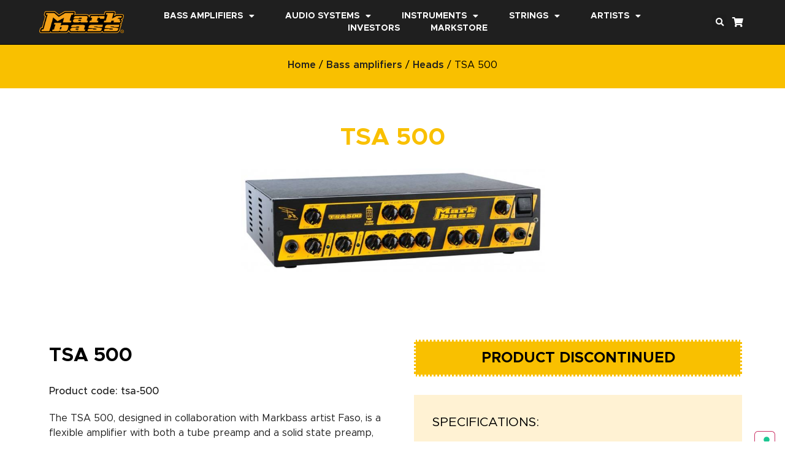

--- FILE ---
content_type: text/html; charset=UTF-8
request_url: https://www.markbass.it/product/tsa-500/
body_size: 39105
content:
<!doctype html>
<html lang="en-US">
<head>
	<meta charset="UTF-8">
	<meta name="viewport" content="width=device-width, initial-scale=1">
	<link rel="profile" href="https://gmpg.org/xfn/11">
				<script type="text/javascript" class="_iub_cs_skip">
				var _iub = _iub || {};
				_iub.csConfiguration = _iub.csConfiguration || {};
				_iub.csConfiguration.siteId = "2710560";
				_iub.csConfiguration.cookiePolicyId = "41365671";
			</script>
			<script class="_iub_cs_skip" src="https://cs.iubenda.com/sync/2710560.js"></script>
			<title>TSA 500 &#8211; Markbass</title>
<meta name='robots' content='max-image-preview:large' />
<link rel='dns-prefetch' href='//cdn.iubenda.com' />
<link rel='dns-prefetch' href='//www.googletagmanager.com' />
<link rel="alternate" type="application/rss+xml" title="Markbass &raquo; Feed" href="https://www.markbass.it/feed/" />
<link rel="alternate" type="application/rss+xml" title="Markbass &raquo; Comments Feed" href="https://www.markbass.it/comments/feed/" />
<link rel="alternate" type="application/rss+xml" title="Markbass &raquo; TSA 500 Comments Feed" href="https://www.markbass.it/product/tsa-500/feed/" />
<script>
window._wpemojiSettings = {"baseUrl":"https:\/\/s.w.org\/images\/core\/emoji\/15.0.3\/72x72\/","ext":".png","svgUrl":"https:\/\/s.w.org\/images\/core\/emoji\/15.0.3\/svg\/","svgExt":".svg","source":{"concatemoji":"https:\/\/www.markbass.it\/wp-includes\/js\/wp-emoji-release.min.js?ver=6.5.7"}};
/*! This file is auto-generated */
!function(i,n){var o,s,e;function c(e){try{var t={supportTests:e,timestamp:(new Date).valueOf()};sessionStorage.setItem(o,JSON.stringify(t))}catch(e){}}function p(e,t,n){e.clearRect(0,0,e.canvas.width,e.canvas.height),e.fillText(t,0,0);var t=new Uint32Array(e.getImageData(0,0,e.canvas.width,e.canvas.height).data),r=(e.clearRect(0,0,e.canvas.width,e.canvas.height),e.fillText(n,0,0),new Uint32Array(e.getImageData(0,0,e.canvas.width,e.canvas.height).data));return t.every(function(e,t){return e===r[t]})}function u(e,t,n){switch(t){case"flag":return n(e,"\ud83c\udff3\ufe0f\u200d\u26a7\ufe0f","\ud83c\udff3\ufe0f\u200b\u26a7\ufe0f")?!1:!n(e,"\ud83c\uddfa\ud83c\uddf3","\ud83c\uddfa\u200b\ud83c\uddf3")&&!n(e,"\ud83c\udff4\udb40\udc67\udb40\udc62\udb40\udc65\udb40\udc6e\udb40\udc67\udb40\udc7f","\ud83c\udff4\u200b\udb40\udc67\u200b\udb40\udc62\u200b\udb40\udc65\u200b\udb40\udc6e\u200b\udb40\udc67\u200b\udb40\udc7f");case"emoji":return!n(e,"\ud83d\udc26\u200d\u2b1b","\ud83d\udc26\u200b\u2b1b")}return!1}function f(e,t,n){var r="undefined"!=typeof WorkerGlobalScope&&self instanceof WorkerGlobalScope?new OffscreenCanvas(300,150):i.createElement("canvas"),a=r.getContext("2d",{willReadFrequently:!0}),o=(a.textBaseline="top",a.font="600 32px Arial",{});return e.forEach(function(e){o[e]=t(a,e,n)}),o}function t(e){var t=i.createElement("script");t.src=e,t.defer=!0,i.head.appendChild(t)}"undefined"!=typeof Promise&&(o="wpEmojiSettingsSupports",s=["flag","emoji"],n.supports={everything:!0,everythingExceptFlag:!0},e=new Promise(function(e){i.addEventListener("DOMContentLoaded",e,{once:!0})}),new Promise(function(t){var n=function(){try{var e=JSON.parse(sessionStorage.getItem(o));if("object"==typeof e&&"number"==typeof e.timestamp&&(new Date).valueOf()<e.timestamp+604800&&"object"==typeof e.supportTests)return e.supportTests}catch(e){}return null}();if(!n){if("undefined"!=typeof Worker&&"undefined"!=typeof OffscreenCanvas&&"undefined"!=typeof URL&&URL.createObjectURL&&"undefined"!=typeof Blob)try{var e="postMessage("+f.toString()+"("+[JSON.stringify(s),u.toString(),p.toString()].join(",")+"));",r=new Blob([e],{type:"text/javascript"}),a=new Worker(URL.createObjectURL(r),{name:"wpTestEmojiSupports"});return void(a.onmessage=function(e){c(n=e.data),a.terminate(),t(n)})}catch(e){}c(n=f(s,u,p))}t(n)}).then(function(e){for(var t in e)n.supports[t]=e[t],n.supports.everything=n.supports.everything&&n.supports[t],"flag"!==t&&(n.supports.everythingExceptFlag=n.supports.everythingExceptFlag&&n.supports[t]);n.supports.everythingExceptFlag=n.supports.everythingExceptFlag&&!n.supports.flag,n.DOMReady=!1,n.readyCallback=function(){n.DOMReady=!0}}).then(function(){return e}).then(function(){var e;n.supports.everything||(n.readyCallback(),(e=n.source||{}).concatemoji?t(e.concatemoji):e.wpemoji&&e.twemoji&&(t(e.twemoji),t(e.wpemoji)))}))}((window,document),window._wpemojiSettings);
</script>
<link rel='stylesheet' id='dce-animations-css' href='https://www.markbass.it/wp-content/plugins/dynamic-content-for-elementor/assets/css/animations.css?ver=1.16.5' media='all' />
<link rel='stylesheet' id='sbi_styles-css' href='https://www.markbass.it/wp-content/plugins/instagram-feed/css/sbi-styles.min.css?ver=6.9.1' media='all' />
<style id='wp-emoji-styles-inline-css'>

	img.wp-smiley, img.emoji {
		display: inline !important;
		border: none !important;
		box-shadow: none !important;
		height: 1em !important;
		width: 1em !important;
		margin: 0 0.07em !important;
		vertical-align: -0.1em !important;
		background: none !important;
		padding: 0 !important;
	}
</style>
<link rel='stylesheet' id='wp-block-library-css' href='https://www.markbass.it/wp-includes/css/dist/block-library/style.min.css?ver=6.5.7' media='all' />
<style id='pdfemb-pdf-embedder-viewer-style-inline-css'>
.wp-block-pdfemb-pdf-embedder-viewer{max-width:none}

</style>
<style id='global-styles-inline-css'>
body{--wp--preset--color--black: #000000;--wp--preset--color--cyan-bluish-gray: #abb8c3;--wp--preset--color--white: #ffffff;--wp--preset--color--pale-pink: #f78da7;--wp--preset--color--vivid-red: #cf2e2e;--wp--preset--color--luminous-vivid-orange: #ff6900;--wp--preset--color--luminous-vivid-amber: #fcb900;--wp--preset--color--light-green-cyan: #7bdcb5;--wp--preset--color--vivid-green-cyan: #00d084;--wp--preset--color--pale-cyan-blue: #8ed1fc;--wp--preset--color--vivid-cyan-blue: #0693e3;--wp--preset--color--vivid-purple: #9b51e0;--wp--preset--gradient--vivid-cyan-blue-to-vivid-purple: linear-gradient(135deg,rgba(6,147,227,1) 0%,rgb(155,81,224) 100%);--wp--preset--gradient--light-green-cyan-to-vivid-green-cyan: linear-gradient(135deg,rgb(122,220,180) 0%,rgb(0,208,130) 100%);--wp--preset--gradient--luminous-vivid-amber-to-luminous-vivid-orange: linear-gradient(135deg,rgba(252,185,0,1) 0%,rgba(255,105,0,1) 100%);--wp--preset--gradient--luminous-vivid-orange-to-vivid-red: linear-gradient(135deg,rgba(255,105,0,1) 0%,rgb(207,46,46) 100%);--wp--preset--gradient--very-light-gray-to-cyan-bluish-gray: linear-gradient(135deg,rgb(238,238,238) 0%,rgb(169,184,195) 100%);--wp--preset--gradient--cool-to-warm-spectrum: linear-gradient(135deg,rgb(74,234,220) 0%,rgb(151,120,209) 20%,rgb(207,42,186) 40%,rgb(238,44,130) 60%,rgb(251,105,98) 80%,rgb(254,248,76) 100%);--wp--preset--gradient--blush-light-purple: linear-gradient(135deg,rgb(255,206,236) 0%,rgb(152,150,240) 100%);--wp--preset--gradient--blush-bordeaux: linear-gradient(135deg,rgb(254,205,165) 0%,rgb(254,45,45) 50%,rgb(107,0,62) 100%);--wp--preset--gradient--luminous-dusk: linear-gradient(135deg,rgb(255,203,112) 0%,rgb(199,81,192) 50%,rgb(65,88,208) 100%);--wp--preset--gradient--pale-ocean: linear-gradient(135deg,rgb(255,245,203) 0%,rgb(182,227,212) 50%,rgb(51,167,181) 100%);--wp--preset--gradient--electric-grass: linear-gradient(135deg,rgb(202,248,128) 0%,rgb(113,206,126) 100%);--wp--preset--gradient--midnight: linear-gradient(135deg,rgb(2,3,129) 0%,rgb(40,116,252) 100%);--wp--preset--font-size--small: 13px;--wp--preset--font-size--medium: 20px;--wp--preset--font-size--large: 36px;--wp--preset--font-size--x-large: 42px;--wp--preset--spacing--20: 0.44rem;--wp--preset--spacing--30: 0.67rem;--wp--preset--spacing--40: 1rem;--wp--preset--spacing--50: 1.5rem;--wp--preset--spacing--60: 2.25rem;--wp--preset--spacing--70: 3.38rem;--wp--preset--spacing--80: 5.06rem;--wp--preset--shadow--natural: 6px 6px 9px rgba(0, 0, 0, 0.2);--wp--preset--shadow--deep: 12px 12px 50px rgba(0, 0, 0, 0.4);--wp--preset--shadow--sharp: 6px 6px 0px rgba(0, 0, 0, 0.2);--wp--preset--shadow--outlined: 6px 6px 0px -3px rgba(255, 255, 255, 1), 6px 6px rgba(0, 0, 0, 1);--wp--preset--shadow--crisp: 6px 6px 0px rgba(0, 0, 0, 1);}body { margin: 0;--wp--style--global--content-size: 800px;--wp--style--global--wide-size: 1200px; }.wp-site-blocks > .alignleft { float: left; margin-right: 2em; }.wp-site-blocks > .alignright { float: right; margin-left: 2em; }.wp-site-blocks > .aligncenter { justify-content: center; margin-left: auto; margin-right: auto; }:where(.wp-site-blocks) > * { margin-block-start: 24px; margin-block-end: 0; }:where(.wp-site-blocks) > :first-child:first-child { margin-block-start: 0; }:where(.wp-site-blocks) > :last-child:last-child { margin-block-end: 0; }body { --wp--style--block-gap: 24px; }:where(body .is-layout-flow)  > :first-child:first-child{margin-block-start: 0;}:where(body .is-layout-flow)  > :last-child:last-child{margin-block-end: 0;}:where(body .is-layout-flow)  > *{margin-block-start: 24px;margin-block-end: 0;}:where(body .is-layout-constrained)  > :first-child:first-child{margin-block-start: 0;}:where(body .is-layout-constrained)  > :last-child:last-child{margin-block-end: 0;}:where(body .is-layout-constrained)  > *{margin-block-start: 24px;margin-block-end: 0;}:where(body .is-layout-flex) {gap: 24px;}:where(body .is-layout-grid) {gap: 24px;}body .is-layout-flow > .alignleft{float: left;margin-inline-start: 0;margin-inline-end: 2em;}body .is-layout-flow > .alignright{float: right;margin-inline-start: 2em;margin-inline-end: 0;}body .is-layout-flow > .aligncenter{margin-left: auto !important;margin-right: auto !important;}body .is-layout-constrained > .alignleft{float: left;margin-inline-start: 0;margin-inline-end: 2em;}body .is-layout-constrained > .alignright{float: right;margin-inline-start: 2em;margin-inline-end: 0;}body .is-layout-constrained > .aligncenter{margin-left: auto !important;margin-right: auto !important;}body .is-layout-constrained > :where(:not(.alignleft):not(.alignright):not(.alignfull)){max-width: var(--wp--style--global--content-size);margin-left: auto !important;margin-right: auto !important;}body .is-layout-constrained > .alignwide{max-width: var(--wp--style--global--wide-size);}body .is-layout-flex{display: flex;}body .is-layout-flex{flex-wrap: wrap;align-items: center;}body .is-layout-flex > *{margin: 0;}body .is-layout-grid{display: grid;}body .is-layout-grid > *{margin: 0;}body{padding-top: 0px;padding-right: 0px;padding-bottom: 0px;padding-left: 0px;}a:where(:not(.wp-element-button)){text-decoration: underline;}.wp-element-button, .wp-block-button__link{background-color: #32373c;border-width: 0;color: #fff;font-family: inherit;font-size: inherit;line-height: inherit;padding: calc(0.667em + 2px) calc(1.333em + 2px);text-decoration: none;}.has-black-color{color: var(--wp--preset--color--black) !important;}.has-cyan-bluish-gray-color{color: var(--wp--preset--color--cyan-bluish-gray) !important;}.has-white-color{color: var(--wp--preset--color--white) !important;}.has-pale-pink-color{color: var(--wp--preset--color--pale-pink) !important;}.has-vivid-red-color{color: var(--wp--preset--color--vivid-red) !important;}.has-luminous-vivid-orange-color{color: var(--wp--preset--color--luminous-vivid-orange) !important;}.has-luminous-vivid-amber-color{color: var(--wp--preset--color--luminous-vivid-amber) !important;}.has-light-green-cyan-color{color: var(--wp--preset--color--light-green-cyan) !important;}.has-vivid-green-cyan-color{color: var(--wp--preset--color--vivid-green-cyan) !important;}.has-pale-cyan-blue-color{color: var(--wp--preset--color--pale-cyan-blue) !important;}.has-vivid-cyan-blue-color{color: var(--wp--preset--color--vivid-cyan-blue) !important;}.has-vivid-purple-color{color: var(--wp--preset--color--vivid-purple) !important;}.has-black-background-color{background-color: var(--wp--preset--color--black) !important;}.has-cyan-bluish-gray-background-color{background-color: var(--wp--preset--color--cyan-bluish-gray) !important;}.has-white-background-color{background-color: var(--wp--preset--color--white) !important;}.has-pale-pink-background-color{background-color: var(--wp--preset--color--pale-pink) !important;}.has-vivid-red-background-color{background-color: var(--wp--preset--color--vivid-red) !important;}.has-luminous-vivid-orange-background-color{background-color: var(--wp--preset--color--luminous-vivid-orange) !important;}.has-luminous-vivid-amber-background-color{background-color: var(--wp--preset--color--luminous-vivid-amber) !important;}.has-light-green-cyan-background-color{background-color: var(--wp--preset--color--light-green-cyan) !important;}.has-vivid-green-cyan-background-color{background-color: var(--wp--preset--color--vivid-green-cyan) !important;}.has-pale-cyan-blue-background-color{background-color: var(--wp--preset--color--pale-cyan-blue) !important;}.has-vivid-cyan-blue-background-color{background-color: var(--wp--preset--color--vivid-cyan-blue) !important;}.has-vivid-purple-background-color{background-color: var(--wp--preset--color--vivid-purple) !important;}.has-black-border-color{border-color: var(--wp--preset--color--black) !important;}.has-cyan-bluish-gray-border-color{border-color: var(--wp--preset--color--cyan-bluish-gray) !important;}.has-white-border-color{border-color: var(--wp--preset--color--white) !important;}.has-pale-pink-border-color{border-color: var(--wp--preset--color--pale-pink) !important;}.has-vivid-red-border-color{border-color: var(--wp--preset--color--vivid-red) !important;}.has-luminous-vivid-orange-border-color{border-color: var(--wp--preset--color--luminous-vivid-orange) !important;}.has-luminous-vivid-amber-border-color{border-color: var(--wp--preset--color--luminous-vivid-amber) !important;}.has-light-green-cyan-border-color{border-color: var(--wp--preset--color--light-green-cyan) !important;}.has-vivid-green-cyan-border-color{border-color: var(--wp--preset--color--vivid-green-cyan) !important;}.has-pale-cyan-blue-border-color{border-color: var(--wp--preset--color--pale-cyan-blue) !important;}.has-vivid-cyan-blue-border-color{border-color: var(--wp--preset--color--vivid-cyan-blue) !important;}.has-vivid-purple-border-color{border-color: var(--wp--preset--color--vivid-purple) !important;}.has-vivid-cyan-blue-to-vivid-purple-gradient-background{background: var(--wp--preset--gradient--vivid-cyan-blue-to-vivid-purple) !important;}.has-light-green-cyan-to-vivid-green-cyan-gradient-background{background: var(--wp--preset--gradient--light-green-cyan-to-vivid-green-cyan) !important;}.has-luminous-vivid-amber-to-luminous-vivid-orange-gradient-background{background: var(--wp--preset--gradient--luminous-vivid-amber-to-luminous-vivid-orange) !important;}.has-luminous-vivid-orange-to-vivid-red-gradient-background{background: var(--wp--preset--gradient--luminous-vivid-orange-to-vivid-red) !important;}.has-very-light-gray-to-cyan-bluish-gray-gradient-background{background: var(--wp--preset--gradient--very-light-gray-to-cyan-bluish-gray) !important;}.has-cool-to-warm-spectrum-gradient-background{background: var(--wp--preset--gradient--cool-to-warm-spectrum) !important;}.has-blush-light-purple-gradient-background{background: var(--wp--preset--gradient--blush-light-purple) !important;}.has-blush-bordeaux-gradient-background{background: var(--wp--preset--gradient--blush-bordeaux) !important;}.has-luminous-dusk-gradient-background{background: var(--wp--preset--gradient--luminous-dusk) !important;}.has-pale-ocean-gradient-background{background: var(--wp--preset--gradient--pale-ocean) !important;}.has-electric-grass-gradient-background{background: var(--wp--preset--gradient--electric-grass) !important;}.has-midnight-gradient-background{background: var(--wp--preset--gradient--midnight) !important;}.has-small-font-size{font-size: var(--wp--preset--font-size--small) !important;}.has-medium-font-size{font-size: var(--wp--preset--font-size--medium) !important;}.has-large-font-size{font-size: var(--wp--preset--font-size--large) !important;}.has-x-large-font-size{font-size: var(--wp--preset--font-size--x-large) !important;}
.wp-block-navigation a:where(:not(.wp-element-button)){color: inherit;}
.wp-block-pullquote{font-size: 1.5em;line-height: 1.6;}
</style>
<link rel='stylesheet' id='acoplw-style-css' href='https://www.markbass.it/wp-content/plugins/aco-product-labels-for-woocommerce/includes/../assets/css/frontend.css?ver=1.5.6' media='all' />
<link rel='stylesheet' id='woof-css' href='https://www.markbass.it/wp-content/plugins/woocommerce-products-filter/css/front.css?ver=2.2.6.2' media='all' />
<style id='woof-inline-css'>

.woof_products_top_panel li span, .woof_products_top_panel2 li span{background: url(https://www.markbass.it/wp-content/plugins/woocommerce-products-filter/img/delete.png);background-size: 14px 14px;background-repeat: no-repeat;background-position: right;}
.woof_show_auto_form,.woof_hide_auto_form{ background-image: none ;}
.jQuery-plainOverlay-progress {
                        border-top: 12px solid #ffbd3a !important;
                    }
.woof_edit_view{
                    display: none;
                }
p.woocommerce-result-count {display:none;}
form.woocommerce-ordering {display:none}
.woof_sid_auto_shortcode.woof {padding:0;border:none;}
.woof_container_inner h4 {font-size:1em;text-transform:uppercase;float:none;clear:block;}
.woof_block_html_items ul {padding-left:0;font-size:14px;}
.woof_sid_auto_shortcode .woof_container {float:none;width:auto;}
.woocommerce ul.products {display:flex;flex-wrap:wrap;}
.woocommerce ul.products li.product .button {display:none;}
.woocommerce ul.products li.product {text-align:center;display:flex;flex-direction:column;justify-content:flex-end;}
.woocommerce ul.products li.product a img {max-height:240px !important; width:auto !important;margin:0 auto !important;}
</style>
<link rel='stylesheet' id='chosen-drop-down-css' href='https://www.markbass.it/wp-content/plugins/woocommerce-products-filter/js/chosen/chosen.min.css?ver=2.2.6.2' media='all' />
<link rel='stylesheet' id='plainoverlay-css' href='https://www.markbass.it/wp-content/plugins/woocommerce-products-filter/css/plainoverlay.css?ver=2.2.6.2' media='all' />
<link rel='stylesheet' id='icheck-jquery-color-css' href='https://www.markbass.it/wp-content/plugins/woocommerce-products-filter/js/icheck/skins/flat/yellow.css?ver=2.2.6.2' media='all' />
<link rel='stylesheet' id='photoswipe-css' href='https://www.markbass.it/wp-content/plugins/woocommerce/assets/css/photoswipe/photoswipe.min.css?ver=9.0.3' media='all' />
<link rel='stylesheet' id='photoswipe-default-skin-css' href='https://www.markbass.it/wp-content/plugins/woocommerce/assets/css/photoswipe/default-skin/default-skin.min.css?ver=9.0.3' media='all' />
<link rel='stylesheet' id='woocommerce-layout-css' href='https://www.markbass.it/wp-content/plugins/woocommerce/assets/css/woocommerce-layout.css?ver=9.0.3' media='all' />
<link rel='stylesheet' id='woocommerce-smallscreen-css' href='https://www.markbass.it/wp-content/plugins/woocommerce/assets/css/woocommerce-smallscreen.css?ver=9.0.3' media='only screen and (max-width: 768px)' />
<link rel='stylesheet' id='woocommerce-general-css' href='https://www.markbass.it/wp-content/plugins/woocommerce/assets/css/woocommerce.css?ver=9.0.3' media='all' />
<style id='woocommerce-inline-inline-css'>
.woocommerce form .form-row .required { visibility: visible; }
</style>
<link rel='stylesheet' id='wpc-common-css' href='https://www.markbass.it/wp-content/plugins/wp-configurator-pro/assets/frontend/css/common.css?ver=3.0.5' media='all' />
<link rel='stylesheet' id='wpc-icon-css' href='https://www.markbass.it/wp-content/plugins/wp-configurator-pro/assets/icon/wpc-icon.css?ver=3.0' media='all' />
<link rel='stylesheet' id='hello-elementor-css' href='https://www.markbass.it/wp-content/themes/hello-elementor/assets/css/reset.css?ver=3.4.6' media='all' />
<link rel='stylesheet' id='hello-elementor-theme-style-css' href='https://www.markbass.it/wp-content/themes/hello-elementor/assets/css/theme.css?ver=3.4.6' media='all' />
<link rel='stylesheet' id='hello-elementor-header-footer-css' href='https://www.markbass.it/wp-content/themes/hello-elementor/assets/css/header-footer.css?ver=3.4.6' media='all' />
<link rel='stylesheet' id='elementor-icons-css' href='https://www.markbass.it/wp-content/plugins/elementor/assets/lib/eicons/css/elementor-icons.min.css?ver=5.30.0' media='all' />
<link rel='stylesheet' id='elementor-frontend-css' href='https://www.markbass.it/wp-content/plugins/elementor/assets/css/frontend.min.css?ver=3.22.3' media='all' />
<link rel='stylesheet' id='swiper-css' href='https://www.markbass.it/wp-content/plugins/elementor/assets/lib/swiper/v8/css/swiper.min.css?ver=8.4.5' media='all' />
<link rel='stylesheet' id='elementor-post-8-css' href='https://www.markbass.it/wp-content/uploads/elementor/css/post-8.css?ver=1719907531' media='all' />
<link rel='stylesheet' id='powerpack-frontend-css' href='https://www.markbass.it/wp-content/plugins/powerpack-elements/assets/css/min/frontend.min.css?ver=2.10.19' media='all' />
<link rel='stylesheet' id='wpforms-modern-full-css' href='https://www.markbass.it/wp-content/plugins/wpforms-lite/assets/css/frontend/modern/wpforms-full.min.css?ver=1.8.9.4' media='all' />
<link rel='stylesheet' id='dce-style-css' href='https://www.markbass.it/wp-content/plugins/dynamic-content-for-elementor/assets/css/style.min.css?ver=1.16.5' media='all' />
<link rel='stylesheet' id='dashicons-css' href='https://www.markbass.it/wp-includes/css/dashicons.min.css?ver=6.5.7' media='all' />
<link rel='stylesheet' id='elementor-pro-css' href='https://www.markbass.it/wp-content/plugins/elementor-pro/assets/css/frontend.min.css?ver=3.22.1' media='all' />
<link rel='stylesheet' id='font-awesome-5-all-css' href='https://www.markbass.it/wp-content/plugins/elementor/assets/lib/font-awesome/css/all.min.css?ver=3.22.3' media='all' />
<link rel='stylesheet' id='font-awesome-4-shim-css' href='https://www.markbass.it/wp-content/plugins/elementor/assets/lib/font-awesome/css/v4-shims.min.css?ver=3.22.3' media='all' />
<link rel='stylesheet' id='sbistyles-css' href='https://www.markbass.it/wp-content/plugins/instagram-feed/css/sbi-styles.min.css?ver=6.9.1' media='all' />
<link rel='stylesheet' id='elementor-global-css' href='https://www.markbass.it/wp-content/uploads/elementor/css/global.css?ver=1719907563' media='all' />
<link rel='stylesheet' id='elementor-post-43-css' href='https://www.markbass.it/wp-content/uploads/elementor/css/post-43.css?ver=1719907563' media='all' />
<link rel='stylesheet' id='elementor-post-91-css' href='https://www.markbass.it/wp-content/uploads/elementor/css/post-91.css?ver=1758804618' media='all' />
<link rel='stylesheet' id='elementor-post-1398-css' href='https://www.markbass.it/wp-content/uploads/elementor/css/post-1398.css?ver=1753969753' media='all' />
<link rel='stylesheet' id='tablepress-default-css' href='https://www.markbass.it/wp-content/tablepress-combined.min.css?ver=8' media='all' />
<link rel='stylesheet' id='hello-elementor-child-style-css' href='https://www.markbass.it/wp-content/themes/hello-theme-child-master/style.css?ver=1.0.0' media='all' />
<link rel='stylesheet' id='__EPYT__style-css' href='https://www.markbass.it/wp-content/plugins/youtube-embed-plus/styles/ytprefs.min.css?ver=14.2.1.2' media='all' />
<style id='__EPYT__style-inline-css'>

                .epyt-gallery-thumb {
                        width: 33.333%;
                }
                
</style>
<link rel='stylesheet' id='elementor-icons-shared-0-css' href='https://www.markbass.it/wp-content/plugins/elementor/assets/lib/font-awesome/css/fontawesome.min.css?ver=5.15.3' media='all' />
<link rel='stylesheet' id='elementor-icons-fa-solid-css' href='https://www.markbass.it/wp-content/plugins/elementor/assets/lib/font-awesome/css/solid.min.css?ver=5.15.3' media='all' />
<link rel='stylesheet' id='elementor-icons-fa-brands-css' href='https://www.markbass.it/wp-content/plugins/elementor/assets/lib/font-awesome/css/brands.min.css?ver=5.15.3' media='all' />
<link rel='stylesheet' id='elementor-icons-fa-regular-css' href='https://www.markbass.it/wp-content/plugins/elementor/assets/lib/font-awesome/css/regular.min.css?ver=5.15.3' media='all' />

<script  type="text/javascript" class=" _iub_cs_skip" id="iubenda-head-inline-scripts-0">
var _iub = _iub || [];
            _iub.csConfiguration ={"floatingPreferencesButtonDisplay":"bottom-right","lang":"en","siteId":"2710560","cookiePolicyId":"41365671","whitelabel":false,"invalidateConsentWithoutLog":true,"banner":{"closeButtonDisplay":false,"listPurposes":true,"explicitWithdrawal":true,"rejectButtonDisplay":true,"acceptButtonDisplay":true,"customizeButtonDisplay":true,"position":"bottom","style":"dark"},"perPurposeConsent":true};
</script>
<script  type="text/javascript" charset="UTF-8" async="" class=" _iub_cs_skip" src="//cdn.iubenda.com/cs/iubenda_cs.js?ver=3.10.6" id="iubenda-head-scripts-0-js"></script>
<script id="jquery-core-js-extra">
var pp = {"ajax_url":"https:\/\/www.markbass.it\/wp-admin\/admin-ajax.php"};
</script>
<script src="https://www.markbass.it/wp-includes/js/jquery/jquery.min.js?ver=3.7.1" id="jquery-core-js"></script>
<script src="https://www.markbass.it/wp-includes/js/jquery/jquery-migrate.min.js?ver=3.4.1" id="jquery-migrate-js"></script>
<script id="acoplw-script-js-extra">
var acoplw_frontend_object = {"classname":"","enablejquery":"0"};
</script>
<script src="https://www.markbass.it/wp-content/plugins/aco-product-labels-for-woocommerce/includes/../assets/js/frontend.js?ver=1.5.6" id="acoplw-script-js"></script>
<script src="https://www.markbass.it/wp-content/plugins/woocommerce/assets/js/jquery-blockui/jquery.blockUI.min.js?ver=2.7.0-wc.9.0.3" id="jquery-blockui-js" defer data-wp-strategy="defer"></script>
<script id="wc-add-to-cart-js-extra">
var wc_add_to_cart_params = {"ajax_url":"\/wp-admin\/admin-ajax.php","wc_ajax_url":"\/?wc-ajax=%%endpoint%%","i18n_view_cart":"View cart","cart_url":"https:\/\/www.markbass.it\/?page_id=14","is_cart":"","cart_redirect_after_add":"no"};
</script>
<script src="https://www.markbass.it/wp-content/plugins/woocommerce/assets/js/frontend/add-to-cart.min.js?ver=9.0.3" id="wc-add-to-cart-js" defer data-wp-strategy="defer"></script>
<script src="https://www.markbass.it/wp-content/plugins/woocommerce/assets/js/zoom/jquery.zoom.min.js?ver=1.7.21-wc.9.0.3" id="zoom-js" defer data-wp-strategy="defer"></script>
<script src="https://www.markbass.it/wp-content/plugins/woocommerce/assets/js/flexslider/jquery.flexslider.min.js?ver=2.7.2-wc.9.0.3" id="flexslider-js" defer data-wp-strategy="defer"></script>
<script src="https://www.markbass.it/wp-content/plugins/woocommerce/assets/js/photoswipe/photoswipe.min.js?ver=4.1.1-wc.9.0.3" id="photoswipe-js" defer data-wp-strategy="defer"></script>
<script src="https://www.markbass.it/wp-content/plugins/woocommerce/assets/js/photoswipe/photoswipe-ui-default.min.js?ver=4.1.1-wc.9.0.3" id="photoswipe-ui-default-js" defer data-wp-strategy="defer"></script>
<script id="wc-single-product-js-extra">
var wc_single_product_params = {"i18n_required_rating_text":"Please select a rating","review_rating_required":"yes","flexslider":{"rtl":false,"animation":"slide","smoothHeight":true,"directionNav":false,"controlNav":"thumbnails","slideshow":false,"animationSpeed":500,"animationLoop":false,"allowOneSlide":false},"zoom_enabled":"1","zoom_options":[],"photoswipe_enabled":"1","photoswipe_options":{"shareEl":false,"closeOnScroll":false,"history":false,"hideAnimationDuration":0,"showAnimationDuration":0},"flexslider_enabled":"1"};
</script>
<script src="https://www.markbass.it/wp-content/plugins/woocommerce/assets/js/frontend/single-product.min.js?ver=9.0.3" id="wc-single-product-js" defer data-wp-strategy="defer"></script>
<script src="https://www.markbass.it/wp-content/plugins/woocommerce/assets/js/js-cookie/js.cookie.min.js?ver=2.1.4-wc.9.0.3" id="js-cookie-js" defer data-wp-strategy="defer"></script>
<script id="woocommerce-js-extra">
var woocommerce_params = {"ajax_url":"\/wp-admin\/admin-ajax.php","wc_ajax_url":"\/?wc-ajax=%%endpoint%%"};
</script>
<script src="https://www.markbass.it/wp-content/plugins/woocommerce/assets/js/frontend/woocommerce.min.js?ver=9.0.3" id="woocommerce-js" defer data-wp-strategy="defer"></script>
<script id="wpgmza_data-js-extra">
var wpgmza_google_api_status = {"message":"Enqueued","code":"ENQUEUED"};
</script>
<script src="https://www.markbass.it/wp-content/plugins/wp-google-maps/wpgmza_data.js?ver=6.5.7" id="wpgmza_data-js"></script>
<script src="https://www.markbass.it/wp-content/plugins/elementor/assets/lib/font-awesome/js/v4-shims.min.js?ver=3.22.3" id="font-awesome-4-shim-js"></script>

<!-- Google tag (gtag.js) snippet added by Site Kit -->

<!-- Google Analytics snippet added by Site Kit -->
<script src="https://www.googletagmanager.com/gtag/js?id=GT-WBL7HXX" id="google_gtagjs-js" async></script>
<script id="google_gtagjs-js-after">
window.dataLayer = window.dataLayer || [];function gtag(){dataLayer.push(arguments);}
gtag("set","linker",{"domains":["www.markbass.it"]});
gtag("js", new Date());
gtag("set", "developer_id.dZTNiMT", true);
gtag("config", "GT-WBL7HXX");
</script>

<!-- End Google tag (gtag.js) snippet added by Site Kit -->
<script id="__ytprefs__-js-extra">
var _EPYT_ = {"ajaxurl":"https:\/\/www.markbass.it\/wp-admin\/admin-ajax.php","security":"e0c19efea9","gallery_scrolloffset":"20","eppathtoscripts":"https:\/\/www.markbass.it\/wp-content\/plugins\/youtube-embed-plus\/scripts\/","eppath":"https:\/\/www.markbass.it\/wp-content\/plugins\/youtube-embed-plus\/","epresponsiveselector":"[\"iframe.__youtube_prefs_widget__\"]","epdovol":"1","version":"14.2.1.2","evselector":"iframe.__youtube_prefs__[src], iframe[src*=\"youtube.com\/embed\/\"], iframe[src*=\"youtube-nocookie.com\/embed\/\"]","ajax_compat":"","maxres_facade":"eager","ytapi_load":"light","pause_others":"","stopMobileBuffer":"1","facade_mode":"","not_live_on_channel":"","vi_active":"","vi_js_posttypes":[]};
</script>
<script src="https://www.markbass.it/wp-content/plugins/youtube-embed-plus/scripts/ytprefs.min.js?ver=14.2.1.2" id="__ytprefs__-js"></script>
<link rel="https://api.w.org/" href="https://www.markbass.it/wp-json/" /><link rel="alternate" type="application/json" href="https://www.markbass.it/wp-json/wp/v2/product/5795" /><link rel="EditURI" type="application/rsd+xml" title="RSD" href="https://www.markbass.it/xmlrpc.php?rsd" />
<meta name="generator" content="WordPress 6.5.7" />
<meta name="generator" content="WooCommerce 9.0.3" />
<link rel="canonical" href="https://www.markbass.it/product/tsa-500/" />
<link rel='shortlink' href='https://www.markbass.it/?p=5795' />
<link rel="alternate" type="application/json+oembed" href="https://www.markbass.it/wp-json/oembed/1.0/embed?url=https%3A%2F%2Fwww.markbass.it%2Fproduct%2Ftsa-500%2F" />
<link rel="alternate" type="text/xml+oembed" href="https://www.markbass.it/wp-json/oembed/1.0/embed?url=https%3A%2F%2Fwww.markbass.it%2Fproduct%2Ftsa-500%2F&#038;format=xml" />
<meta name="generator" content="Site Kit by Google 1.130.0" />
			<style type="text/css">
							</style>
					<script>
			document.documentElement.className = document.documentElement.className.replace('no-js', 'js');
		</script>
				<style>
			.no-js img.lazyload {
				display: none;
			}

			figure.wp-block-image img.lazyloading {
				min-width: 150px;
			}

						.lazyload, .lazyloading {
				opacity: 0;
			}

			.lazyloaded {
				opacity: 1;
				transition: opacity 400ms;
				transition-delay: 0ms;
			}

					</style>
			<noscript><style>.woocommerce-product-gallery{ opacity: 1 !important; }</style></noscript>
	<meta name="generator" content="Elementor 3.22.3; features: e_optimized_assets_loading, additional_custom_breakpoints; settings: css_print_method-external, google_font-enabled, font_display-auto">
<link rel="icon" href="https://www.markbass.it/wp-content/uploads/cropped-favicon-32x32.png" sizes="32x32" />
<link rel="icon" href="https://www.markbass.it/wp-content/uploads/cropped-favicon-192x192.png" sizes="192x192" />
<link rel="apple-touch-icon" href="https://www.markbass.it/wp-content/uploads/cropped-favicon-180x180.png" />
<meta name="msapplication-TileImage" content="https://www.markbass.it/wp-content/uploads/cropped-favicon-270x270.png" />
		<style id="wp-custom-css">
			.woocommerce ul.products li.product .button {display:none;}
.woocommerce ul.products li.product .price {display:none}
.pp-post-content-wrap {
	background-color:#f9c000;
}		</style>
		<style id="wpforms-css-vars-root">
				:root {
					--wpforms-field-border-radius: 3px;
--wpforms-field-border-style: solid;
--wpforms-field-border-size: 1px;
--wpforms-field-background-color: #ffffff;
--wpforms-field-border-color: rgba( 0, 0, 0, 0.25 );
--wpforms-field-border-color-spare: rgba( 0, 0, 0, 0.25 );
--wpforms-field-text-color: rgba( 0, 0, 0, 0.7 );
--wpforms-field-menu-color: #ffffff;
--wpforms-label-color: rgba( 0, 0, 0, 0.85 );
--wpforms-label-sublabel-color: rgba( 0, 0, 0, 0.55 );
--wpforms-label-error-color: #d63637;
--wpforms-button-border-radius: 3px;
--wpforms-button-border-style: none;
--wpforms-button-border-size: 1px;
--wpforms-button-background-color: #066aab;
--wpforms-button-border-color: #066aab;
--wpforms-button-text-color: #ffffff;
--wpforms-page-break-color: #066aab;
--wpforms-background-image: none;
--wpforms-background-position: center center;
--wpforms-background-repeat: no-repeat;
--wpforms-background-size: cover;
--wpforms-background-width: 100px;
--wpforms-background-height: 100px;
--wpforms-background-color: rgba( 0, 0, 0, 0 );
--wpforms-background-url: none;
--wpforms-container-padding: 0px;
--wpforms-container-border-style: none;
--wpforms-container-border-width: 1px;
--wpforms-container-border-color: #000000;
--wpforms-container-border-radius: 3px;
--wpforms-field-size-input-height: 43px;
--wpforms-field-size-input-spacing: 15px;
--wpforms-field-size-font-size: 16px;
--wpforms-field-size-line-height: 19px;
--wpforms-field-size-padding-h: 14px;
--wpforms-field-size-checkbox-size: 16px;
--wpforms-field-size-sublabel-spacing: 5px;
--wpforms-field-size-icon-size: 1;
--wpforms-label-size-font-size: 16px;
--wpforms-label-size-line-height: 19px;
--wpforms-label-size-sublabel-font-size: 14px;
--wpforms-label-size-sublabel-line-height: 17px;
--wpforms-button-size-font-size: 17px;
--wpforms-button-size-height: 41px;
--wpforms-button-size-padding-h: 15px;
--wpforms-button-size-margin-top: 10px;
--wpforms-container-shadow-size-box-shadow: none;

				}
			</style></head>
<body class="product-template-default single single-product postid-5795 wp-custom-logo wp-embed-responsive theme-hello-elementor woocommerce woocommerce-page woocommerce-no-js wpc-3.1.1 wpc-config-loading  elementor-dce hello-elementor-default elementor-default elementor-template-full-width elementor-kit-8 elementor-page-1398">

<noscript><p><a target="_blank" href="https://www.iubenda.com/privacy-policy/41365671/cookie-policy">Cookie policy</a></p></noscript>
<a class="skip-link screen-reader-text" href="#content">Skip to content</a>

		<div data-elementor-type="header" data-elementor-id="43" data-post-id="5795" data-obj-id="5795" class="elementor elementor-43 dce-elementor-post-5795 elementor-location-header" data-elementor-post-type="elementor_library">
					<section class="elementor-section elementor-top-section elementor-element elementor-element-609e6fed elementor-section-full_width elementor-section-height-min-height elementor-section-items-stretch elementor-section-content-middle elementor-section-height-default" data-id="609e6fed" data-element_type="section" data-settings="{&quot;background_background&quot;:&quot;classic&quot;,&quot;sticky&quot;:&quot;top&quot;,&quot;sticky_on&quot;:[&quot;desktop&quot;,&quot;tablet&quot;,&quot;mobile&quot;],&quot;sticky_offset&quot;:0,&quot;sticky_effects_offset&quot;:0}">
						<div class="elementor-container elementor-column-gap-default">
					<div class="elementor-column elementor-col-25 elementor-top-column elementor-element elementor-element-20efdc14" data-id="20efdc14" data-element_type="column">
			<div class="elementor-widget-wrap elementor-element-populated">
						<div class="elementor-element elementor-element-2f4b0d0 elementor-widget elementor-widget-theme-site-logo elementor-widget-image" data-id="2f4b0d0" data-element_type="widget" data-widget_type="theme-site-logo.default">
				<div class="elementor-widget-container">
									<a href="https://www.markbass.it">
			<img fetchpriority="high" width="3140" height="840" src="https://www.markbass.it/wp-content/uploads/LOGO-MARKBASS-3.png" class="attachment-full size-full wp-image-16951" alt="" srcset="https://www.markbass.it/wp-content/uploads/LOGO-MARKBASS-3.png 3140w, https://www.markbass.it/wp-content/uploads/LOGO-MARKBASS-3-300x80.png 300w, https://www.markbass.it/wp-content/uploads/LOGO-MARKBASS-3-1024x274.png 1024w, https://www.markbass.it/wp-content/uploads/LOGO-MARKBASS-3-768x205.png 768w, https://www.markbass.it/wp-content/uploads/LOGO-MARKBASS-3-1536x411.png 1536w, https://www.markbass.it/wp-content/uploads/LOGO-MARKBASS-3-2048x548.png 2048w, https://www.markbass.it/wp-content/uploads/LOGO-MARKBASS-3-600x161.png 600w" sizes="(max-width: 3140px) 100vw, 3140px" />				</a>
									</div>
				</div>
					</div>
		</div>
				<div class="elementor-column elementor-col-50 elementor-top-column elementor-element elementor-element-3fcb5b31" data-id="3fcb5b31" data-element_type="column">
			<div class="elementor-widget-wrap elementor-element-populated">
						<div class="elementor-element elementor-element-4fe7fa36 elementor-nav-menu--stretch elementor-nav-menu__text-align-center elementor-nav-menu__align-center elementor-nav-menu--dropdown-tablet elementor-nav-menu--toggle elementor-nav-menu--burger elementor-widget elementor-widget-nav-menu" data-id="4fe7fa36" data-element_type="widget" data-settings="{&quot;full_width&quot;:&quot;stretch&quot;,&quot;layout&quot;:&quot;horizontal&quot;,&quot;submenu_icon&quot;:{&quot;value&quot;:&quot;&lt;i class=\&quot;fas fa-caret-down\&quot;&gt;&lt;\/i&gt;&quot;,&quot;library&quot;:&quot;fa-solid&quot;},&quot;toggle&quot;:&quot;burger&quot;}" data-widget_type="nav-menu.default">
				<div class="elementor-widget-container">
						<nav class="elementor-nav-menu--main elementor-nav-menu__container elementor-nav-menu--layout-horizontal e--pointer-underline e--animation-slide">
				<ul id="menu-1-4fe7fa36" class="elementor-nav-menu"><li class="menu-item menu-item-type-post_type menu-item-object-page menu-item-has-children menu-item-2710"><a href="https://www.markbass.it/bass-amplifiers/" class="elementor-item">Bass Amplifiers</a>
<ul class="sub-menu elementor-nav-menu--dropdown">
	<li class="menu-item menu-item-type-post_type menu-item-object-page menu-item-10508"><a href="https://www.markbass.it/bass-amplifiers/ba-heads/" class="elementor-sub-item">Heads</a></li>
	<li class="menu-item menu-item-type-post_type menu-item-object-page menu-item-10505"><a href="https://www.markbass.it/bass-amplifiers/ba-cabinets/" class="elementor-sub-item">Cabinets</a></li>
	<li class="menu-item menu-item-type-post_type menu-item-object-page menu-item-10506"><a href="https://www.markbass.it/bass-amplifiers/ba-combos/" class="elementor-sub-item">Combos</a></li>
	<li class="menu-item menu-item-type-post_type menu-item-object-page menu-item-10507"><a href="https://www.markbass.it/bass-amplifiers/ba-effect-pedals/" class="elementor-sub-item">Pedals</a></li>
	<li class="menu-item menu-item-type-post_type menu-item-object-page menu-item-10504"><a href="https://www.markbass.it/bass-amplifiers/ba-accessories/" class="elementor-sub-item">Accessories</a></li>
</ul>
</li>
<li class="menu-item menu-item-type-post_type menu-item-object-page menu-item-has-children menu-item-2709"><a href="https://www.markbass.it/audio-systems/" class="elementor-item">Audio Systems</a>
<ul class="sub-menu elementor-nav-menu--dropdown">
	<li class="menu-item menu-item-type-post_type menu-item-object-page menu-item-10511"><a href="https://www.markbass.it/audio-systems/audio-chain/" class="elementor-sub-item">Audio Chain</a></li>
	<li class="menu-item menu-item-type-post_type menu-item-object-page menu-item-10512"><a href="https://www.markbass.it/audio-systems/ergo/" class="elementor-sub-item">Ergo</a></li>
	<li class="menu-item menu-item-type-post_type menu-item-object-page menu-item-10510"><a href="https://www.markbass.it/audio-systems/active-subwoofers/" class="elementor-sub-item">Active Subwoofers</a></li>
	<li class="menu-item menu-item-type-post_type menu-item-object-page menu-item-10509"><a href="https://www.markbass.it/audio-systems/accessories/" class="elementor-sub-item">Accessories</a></li>
</ul>
</li>
<li class="menu-item menu-item-type-post_type menu-item-object-page menu-item-has-children menu-item-2712"><a href="https://www.markbass.it/instruments/" class="elementor-item">Instruments</a>
<ul class="sub-menu elementor-nav-menu--dropdown">
	<li class="menu-item menu-item-type-post_type menu-item-object-page menu-item-10514"><a href="https://www.markbass.it/instruments/bass/" class="elementor-sub-item">Basses</a></li>
	<li class="menu-item menu-item-type-post_type menu-item-object-page menu-item-10515"><a href="https://www.markbass.it/instruments/guitar/" class="elementor-sub-item">Guitars</a></li>
	<li class="menu-item menu-item-type-post_type menu-item-object-page menu-item-10513"><a href="https://www.markbass.it/instruments/accessories/" class="elementor-sub-item">Accessories</a></li>
</ul>
</li>
<li class="menu-item menu-item-type-post_type menu-item-object-page menu-item-has-children menu-item-10223"><a href="https://www.markbass.it/markbass-strings/" class="elementor-item">Strings</a>
<ul class="sub-menu elementor-nav-menu--dropdown">
	<li class="menu-item menu-item-type-post_type menu-item-object-page menu-item-10502"><a href="https://www.markbass.it/markbass-strings/bass-strings/" class="elementor-sub-item">Basses</a></li>
	<li class="menu-item menu-item-type-post_type menu-item-object-page menu-item-10503"><a href="https://www.markbass.it/markbass-strings/guitar-strings/" class="elementor-sub-item">Guitar</a></li>
</ul>
</li>
<li class="menu-item menu-item-type-custom menu-item-object-custom menu-item-has-children menu-item-1624"><a href="#" class="elementor-item elementor-item-anchor">Artists</a>
<ul class="sub-menu elementor-nav-menu--dropdown">
	<li class="menu-item menu-item-type-post_type menu-item-object-page menu-item-5162"><a href="https://www.markbass.it/markbass-artists/" class="elementor-sub-item">Markbass</a></li>
	<li class="menu-item menu-item-type-post_type menu-item-object-page menu-item-1626"><a href="https://www.markbass.it/rising-stars/" class="elementor-sub-item">Rising Stars</a></li>
</ul>
</li>
<li class="menu-item menu-item-type-custom menu-item-object-custom menu-item-16953"><a href="https://investors.markbass.it" class="elementor-item">Investors</a></li>
<li class="menu-item menu-item-type-custom menu-item-object-custom menu-item-10589"><a target="_blank" rel="noopener" href="https://www.markstore.it" class="elementor-item">MARKSTORE</a></li>
</ul>			</nav>
					<div class="elementor-menu-toggle" role="button" tabindex="0" aria-label="Menu Toggle" aria-expanded="false">
			<i aria-hidden="true" role="presentation" class="elementor-menu-toggle__icon--open eicon-menu-bar"></i><i aria-hidden="true" role="presentation" class="elementor-menu-toggle__icon--close eicon-close"></i>			<span class="elementor-screen-only">Menu</span>
		</div>
					<nav class="elementor-nav-menu--dropdown elementor-nav-menu__container" aria-hidden="true">
				<ul id="menu-2-4fe7fa36" class="elementor-nav-menu"><li class="menu-item menu-item-type-post_type menu-item-object-page menu-item-has-children menu-item-2710"><a href="https://www.markbass.it/bass-amplifiers/" class="elementor-item" tabindex="-1">Bass Amplifiers</a>
<ul class="sub-menu elementor-nav-menu--dropdown">
	<li class="menu-item menu-item-type-post_type menu-item-object-page menu-item-10508"><a href="https://www.markbass.it/bass-amplifiers/ba-heads/" class="elementor-sub-item" tabindex="-1">Heads</a></li>
	<li class="menu-item menu-item-type-post_type menu-item-object-page menu-item-10505"><a href="https://www.markbass.it/bass-amplifiers/ba-cabinets/" class="elementor-sub-item" tabindex="-1">Cabinets</a></li>
	<li class="menu-item menu-item-type-post_type menu-item-object-page menu-item-10506"><a href="https://www.markbass.it/bass-amplifiers/ba-combos/" class="elementor-sub-item" tabindex="-1">Combos</a></li>
	<li class="menu-item menu-item-type-post_type menu-item-object-page menu-item-10507"><a href="https://www.markbass.it/bass-amplifiers/ba-effect-pedals/" class="elementor-sub-item" tabindex="-1">Pedals</a></li>
	<li class="menu-item menu-item-type-post_type menu-item-object-page menu-item-10504"><a href="https://www.markbass.it/bass-amplifiers/ba-accessories/" class="elementor-sub-item" tabindex="-1">Accessories</a></li>
</ul>
</li>
<li class="menu-item menu-item-type-post_type menu-item-object-page menu-item-has-children menu-item-2709"><a href="https://www.markbass.it/audio-systems/" class="elementor-item" tabindex="-1">Audio Systems</a>
<ul class="sub-menu elementor-nav-menu--dropdown">
	<li class="menu-item menu-item-type-post_type menu-item-object-page menu-item-10511"><a href="https://www.markbass.it/audio-systems/audio-chain/" class="elementor-sub-item" tabindex="-1">Audio Chain</a></li>
	<li class="menu-item menu-item-type-post_type menu-item-object-page menu-item-10512"><a href="https://www.markbass.it/audio-systems/ergo/" class="elementor-sub-item" tabindex="-1">Ergo</a></li>
	<li class="menu-item menu-item-type-post_type menu-item-object-page menu-item-10510"><a href="https://www.markbass.it/audio-systems/active-subwoofers/" class="elementor-sub-item" tabindex="-1">Active Subwoofers</a></li>
	<li class="menu-item menu-item-type-post_type menu-item-object-page menu-item-10509"><a href="https://www.markbass.it/audio-systems/accessories/" class="elementor-sub-item" tabindex="-1">Accessories</a></li>
</ul>
</li>
<li class="menu-item menu-item-type-post_type menu-item-object-page menu-item-has-children menu-item-2712"><a href="https://www.markbass.it/instruments/" class="elementor-item" tabindex="-1">Instruments</a>
<ul class="sub-menu elementor-nav-menu--dropdown">
	<li class="menu-item menu-item-type-post_type menu-item-object-page menu-item-10514"><a href="https://www.markbass.it/instruments/bass/" class="elementor-sub-item" tabindex="-1">Basses</a></li>
	<li class="menu-item menu-item-type-post_type menu-item-object-page menu-item-10515"><a href="https://www.markbass.it/instruments/guitar/" class="elementor-sub-item" tabindex="-1">Guitars</a></li>
	<li class="menu-item menu-item-type-post_type menu-item-object-page menu-item-10513"><a href="https://www.markbass.it/instruments/accessories/" class="elementor-sub-item" tabindex="-1">Accessories</a></li>
</ul>
</li>
<li class="menu-item menu-item-type-post_type menu-item-object-page menu-item-has-children menu-item-10223"><a href="https://www.markbass.it/markbass-strings/" class="elementor-item" tabindex="-1">Strings</a>
<ul class="sub-menu elementor-nav-menu--dropdown">
	<li class="menu-item menu-item-type-post_type menu-item-object-page menu-item-10502"><a href="https://www.markbass.it/markbass-strings/bass-strings/" class="elementor-sub-item" tabindex="-1">Basses</a></li>
	<li class="menu-item menu-item-type-post_type menu-item-object-page menu-item-10503"><a href="https://www.markbass.it/markbass-strings/guitar-strings/" class="elementor-sub-item" tabindex="-1">Guitar</a></li>
</ul>
</li>
<li class="menu-item menu-item-type-custom menu-item-object-custom menu-item-has-children menu-item-1624"><a href="#" class="elementor-item elementor-item-anchor" tabindex="-1">Artists</a>
<ul class="sub-menu elementor-nav-menu--dropdown">
	<li class="menu-item menu-item-type-post_type menu-item-object-page menu-item-5162"><a href="https://www.markbass.it/markbass-artists/" class="elementor-sub-item" tabindex="-1">Markbass</a></li>
	<li class="menu-item menu-item-type-post_type menu-item-object-page menu-item-1626"><a href="https://www.markbass.it/rising-stars/" class="elementor-sub-item" tabindex="-1">Rising Stars</a></li>
</ul>
</li>
<li class="menu-item menu-item-type-custom menu-item-object-custom menu-item-16953"><a href="https://investors.markbass.it" class="elementor-item" tabindex="-1">Investors</a></li>
<li class="menu-item menu-item-type-custom menu-item-object-custom menu-item-10589"><a target="_blank" rel="noopener" href="https://www.markstore.it" class="elementor-item" tabindex="-1">MARKSTORE</a></li>
</ul>			</nav>
				</div>
				</div>
					</div>
		</div>
				<div class="elementor-column elementor-col-25 elementor-top-column elementor-element elementor-element-326d5be1" data-id="326d5be1" data-element_type="column">
			<div class="elementor-widget-wrap elementor-element-populated">
						<div class="elementor-element elementor-element-4f06298 elementor-search-form--skin-full_screen elementor-widget__width-auto elementor-widget elementor-widget-search-form" data-id="4f06298" data-element_type="widget" data-settings="{&quot;skin&quot;:&quot;full_screen&quot;}" data-widget_type="search-form.default">
				<div class="elementor-widget-container">
					<search role="search">
			<form class="elementor-search-form" action="https://www.markbass.it" method="get">
												<div class="elementor-search-form__toggle" tabindex="0" role="button">
					<i aria-hidden="true" class="fas fa-search"></i>					<span class="elementor-screen-only">Search</span>
				</div>
								<div class="elementor-search-form__container">
					<label class="elementor-screen-only" for="elementor-search-form-4f06298">Search</label>

					
					<input id="elementor-search-form-4f06298" placeholder="Search..." class="elementor-search-form__input" type="search" name="s" value="">
					
					
										<div class="dialog-lightbox-close-button dialog-close-button" role="button" tabindex="0">
						<i aria-hidden="true" class="eicon-close"></i>						<span class="elementor-screen-only">Close this search box.</span>
					</div>
									</div>
			</form>
		</search>
				</div>
				</div>
				<div class="elementor-element elementor-element-5ca8ac4 elementor-widget__width-auto elementor-view-default elementor-widget elementor-widget-icon" data-id="5ca8ac4" data-element_type="widget" data-widget_type="icon.default">
				<div class="elementor-widget-container">
					<div class="elementor-icon-wrapper">
			<a class="elementor-icon elementor-animation-pulse-grow" href="https://www.markstore.it" target="_blank">
			<i aria-hidden="true" class="fas fa-shopping-cart"></i>			</a>
		</div>
				</div>
				</div>
					</div>
		</div>
					</div>
		</section>
				</div>
		<div class="woocommerce-notices-wrapper"></div>		<div data-elementor-type="product" data-elementor-id="1398" data-post-id="5795" data-obj-id="5795" class="elementor elementor-1398 dce-elementor-post-5795 elementor-location-single post-5795 product type-product status-publish has-post-thumbnail product_cat-bass-amplifiers product_cat-heads-bass-amplifiers product_tag-discontinued first instock purchasable product-type-simple product" data-elementor-post-type="elementor_library">
					<section class="elementor-section elementor-top-section elementor-element elementor-element-e29fc01 elementor-section-boxed elementor-section-height-default elementor-section-height-default" data-id="e29fc01" data-element_type="section" data-settings="{&quot;background_background&quot;:&quot;classic&quot;,&quot;enabled_visibility&quot;:&quot;yes&quot;}">
						<div class="elementor-container elementor-column-gap-default">
					<div class="elementor-column elementor-col-100 elementor-top-column elementor-element elementor-element-0302ef7" data-id="0302ef7" data-element_type="column">
			<div class="elementor-widget-wrap elementor-element-populated">
						<div class="elementor-element elementor-element-9ca5c46 elementor-widget elementor-widget-woocommerce-breadcrumb" data-id="9ca5c46" data-element_type="widget" data-widget_type="woocommerce-breadcrumb.default">
				<div class="elementor-widget-container">
			<nav class="woocommerce-breadcrumb" aria-label="Breadcrumb"><a href="https://www.markbass.it">Home</a>&nbsp;&#47;&nbsp;<a href="https://www.markbass.it/categoria-prodotto/bass-amplifiers/">Bass amplifiers</a>&nbsp;&#47;&nbsp;<a href="https://www.markbass.it/categoria-prodotto/bass-amplifiers/heads-bass-amplifiers/">Heads</a>&nbsp;&#47;&nbsp;TSA 500</nav>		</div>
				</div>
					</div>
		</div>
					</div>
		</section>
				<section class="elementor-section elementor-top-section elementor-element elementor-element-a31741b elementor-section-boxed elementor-section-height-default elementor-section-height-default" data-id="a31741b" data-element_type="section">
						<div class="elementor-container elementor-column-gap-default">
					<div class="elementor-column elementor-col-100 elementor-top-column elementor-element elementor-element-8f320c2" data-id="8f320c2" data-element_type="column">
			<div class="elementor-widget-wrap elementor-element-populated">
						<div class="elementor-element elementor-element-9e5afbe elementor-widget elementor-widget-heading" data-id="9e5afbe" data-element_type="widget" data-widget_type="heading.default">
				<div class="elementor-widget-container">
			<h2 class="elementor-heading-title elementor-size-default">TSA 500</h2>		</div>
				</div>
				<div class="elementor-element elementor-element-2c1b9c8 dce_masking-none elementor-widget elementor-widget-image" data-id="2c1b9c8" data-element_type="widget" data-widget_type="image.default">
				<div class="elementor-widget-container">
														<a href="https://www.markbass.it/wp-content/uploads/tsa_5001.jpg" data-elementor-open-lightbox="yes" data-elementor-lightbox-title="tsa_5001" data-e-action-hash="#elementor-action%3Aaction%3Dlightbox%26settings%3DeyJpZCI6NTc5NiwidXJsIjoiaHR0cHM6XC9cL3d3dy5tYXJrYmFzcy5pdFwvd3AtY29udGVudFwvdXBsb2Fkc1wvdHNhXzUwMDEuanBnIn0%3D">
							<img width="750" height="256" data-src="https://www.markbass.it/wp-content/uploads/tsa_5001.jpg" class="attachment-large size-large wp-image-5796 lazyload" alt="" data-srcset="https://www.markbass.it/wp-content/uploads/tsa_5001.jpg 750w, https://www.markbass.it/wp-content/uploads/tsa_5001-300x102.jpg 300w, https://www.markbass.it/wp-content/uploads/tsa_5001-600x205.jpg 600w" data-sizes="(max-width: 750px) 100vw, 750px" src="[data-uri]" style="--smush-placeholder-width: 750px; --smush-placeholder-aspect-ratio: 750/256;" /><noscript><img width="750" height="256" src="https://www.markbass.it/wp-content/uploads/tsa_5001.jpg" class="attachment-large size-large wp-image-5796" alt="" srcset="https://www.markbass.it/wp-content/uploads/tsa_5001.jpg 750w, https://www.markbass.it/wp-content/uploads/tsa_5001-300x102.jpg 300w, https://www.markbass.it/wp-content/uploads/tsa_5001-600x205.jpg 600w" sizes="(max-width: 750px) 100vw, 750px" /></noscript>								</a>
													</div>
				</div>
					</div>
		</div>
					</div>
		</section>
				<section class="elementor-section elementor-top-section elementor-element elementor-element-9b57cd4 elementor-section-boxed elementor-section-height-default elementor-section-height-default" data-id="9b57cd4" data-element_type="section">
						<div class="elementor-container elementor-column-gap-default">
					<div class="elementor-column elementor-col-50 elementor-top-column elementor-element elementor-element-335f317" data-id="335f317" data-element_type="column">
			<div class="elementor-widget-wrap elementor-element-populated">
						<div class="elementor-element elementor-element-b2849c3 elementor-widget elementor-widget-heading" data-id="b2849c3" data-element_type="widget" data-widget_type="heading.default">
				<div class="elementor-widget-container">
			<h2 class="elementor-heading-title elementor-size-default">TSA 500</h2>		</div>
				</div>
				<div class="elementor-element elementor-element-e14ad22 elementor-widget elementor-widget-text-editor" data-id="e14ad22" data-element_type="widget" data-widget_type="text-editor.default">
				<div class="elementor-widget-container">
							Product code: tsa-500						</div>
				</div>
				<div class="elementor-element elementor-element-4b05362 elementor-widget elementor-widget-dyncontel-content" data-id="4b05362" data-element_type="widget" data-widget_type="dyncontel-content.default">
				<div class="elementor-widget-container">
			<div class="dce-content "><div class="dce-content-wrapper"><p>The TSA 500, designed in collaboration with Markbass artist Faso, is a flexible amplifier with both a tube preamp and a solid state preamp, that you can blend as you like! This is the only Markbass head with a headphone output jack, making it a great choice for those who like to practice silently. For extra options, the TSA 500 features an extra XLR line out, handy for monitoring or recording!</p>
<p><b>INPUTS</b></p>
<p><span class="&quot;style8&quot;">INPUT<br />
</span>impedance 500 Kohm, max. voltage 10 Vpp<br />
<span class="&quot;style8&quot;">EFFECT RETURN <br />
</span>impedance 22 Kohm, max. voltage 15 Vpp</p>
<p><b>CONTROLS</b></p>
<p><span class="&quot;style8&quot;">GAIN (TUBE SECTION)<br />
</span>&ndash;80 dB to +35 dB range<br />
<span class="&quot;style8&quot;">GAIN (SOLID STATE SECTION)<br />
</span>-45 dB to +28 dB range<br />
<span class="&quot;style8&quot;">LINE OUT</span><br />
level control on front panel<br />
<span class="&quot;style8&quot;">PRE/POST EQ (for both line outs)</span><br />
switch on rear panel<br />
<span class="&quot;style8&quot;">GROUND LIFT</span><br />
switch on rear panel<br />
<span class="&quot;style8&quot;">GROUND LIFT (aux out)</span><br />
switch on rear panel<br />
<span class="&quot;style8&quot;">MASTER VOLUME</span><br />
<span class="&quot;style8&quot;">HEADPHONES LEVEL</span><br />
<span class="&quot;style8&quot;">FOOTSWITCH</span><br />
mute to tune</p>
<p><b>EQUALIZATION</b></p>
<p><span class="&quot;style8&quot;">LOW<br />
</span>center frequency: 60 Hz; level: &plusmn;16 dB<br />
<span class="&quot;style8&quot;">MID LOW (semi-parametric)<br />
</span>frequency 100 to 800 Hz; level: &plusmn;16 dB <br />
<span class="&quot;style8&quot;">MID HIGH (semi-parametric)<br />
</span>frequency 700 Hz to 6 kHz; level: &plusmn;16 dB<br />
<span class="&quot;style8&quot;">HIGH<br />
</span>center frequency: 4.5 kHz; level: &plusmn;16 dB <br />
<span class="&quot;style8&quot;">VPF (Variable Pre-shape Filter)<br />
</span>center frequency 380 Hz (cut)<br />
<span class="&quot;style8&quot;">VLE (Vintage Loudspeaker Emulator)<br />
</span>max cut range 250 Hz&ndash;20 kHz<br />
&nbsp;</p>
<p><b>OUTPUT</b></p>
<p><span class="&quot;style8&quot;">LINE OUT <br />
</span>balanced XLR, max. voltage 25 Vpp<br />
<span class="&quot;style8&quot;">LINE OUT AUX<br />
</span>balanced XLR, max. voltage 25 Vpp<br />
<span class="&quot;style8&quot;">EFFECT SEND<br />
</span>unbalanced, max. voltage 12 Vpp (pre-EQ)<br />
<span class="&quot;style8&quot;">TUNER OUT<br />
</span>unbalanced, max. voltage 25 Vpp<br />
<span class="&quot;style8&quot;">SPEAKER OUT<br />
</span>speakon, 1/4&quot;<br />
<span class="&quot;style8&quot;">HEADPHONE OUT<br />
</span>30 to 600 ohm, max. voltage 10 Vpp <br />
&nbsp;</p>
<p><b>OTHER</b></p>
<p><span class="&quot;style8&quot;">WEIGHT<br />
</span>7.5 lbs / 3.4 kg <br />
<span class="&quot;style8&quot;">DEPTH<br />
</span>11.9 in. / 30.2 cm <br />
<span class="&quot;style8&quot;">WIDTH<br />
</span>14.21 in. / 36.8 cm (19.01 in. / 48.3 cm with rack ears)<br />
<span class="&quot;style8&quot;">HEIGHT<br />
</span>2 rack units (3.36 in. / 86 mm)<br />
<span class="&quot;style8&quot;">OUTPUT POWER<br />
</span>300W RMS @ 8 ohm, 500W RMS @ 4 ohm<br />
<span class="&quot;style8&quot;">POWER REQUIREMENT<br />
</span>100/120V; 230V; 240V<br />
50/60Hz<br />
(Voltage is factory preset according to region of sale) </p>
<p>NOTES:<br />
Minimum ohm load for all Markbass heads is 4 ohms. </p>
<p>Markbass amps/combos are manufactured to be sold and used in the country of purchase, and they are factory preset to that country&rsquo;s voltage. Due to homologation issues, the voltage may not be changed.</p>
<p>Rack ear kit included.</p>
</div></div>		</div>
				</div>
				<div class="elementor-element elementor-element-391868e elementor-widget elementor-widget-text-editor" data-id="391868e" data-element_type="widget" data-widget_type="text-editor.default">
				<div class="elementor-widget-container">
							<p style="text-align: center;"><em>Product specifications are subject to change without notice</em></p>						</div>
				</div>
					</div>
		</div>
				<div class="elementor-column elementor-col-50 elementor-top-column elementor-element elementor-element-2b8093b" data-id="2b8093b" data-element_type="column">
			<div class="elementor-widget-wrap elementor-element-populated">
						<div class="elementor-element elementor-element-059be9a elementor-widget elementor-widget-heading" data-id="059be9a" data-element_type="widget" data-settings="{&quot;pp_display_conditions_enable&quot;:&quot;yes&quot;}" data-widget_type="heading.default">
				<div class="elementor-widget-container">
			<h3 class="elementor-heading-title elementor-size-default">Product Discontinued</h3>		</div>
				</div>
				<div class="elementor-element elementor-element-76fc6a5 elementor-widget elementor-widget-heading" data-id="76fc6a5" data-element_type="widget" data-widget_type="heading.default">
				<div class="elementor-widget-container">
			<div class="elementor-heading-title elementor-size-default">Specifications:</div>		</div>
				</div>
				<div class="elementor-element elementor-element-60c1b61 elementor-widget elementor-widget-woocommerce-product-additional-information" data-id="60c1b61" data-element_type="widget" id="specs" data-settings="{&quot;enabled_visibility&quot;:&quot;yes&quot;}" data-widget_type="woocommerce-product-additional-information.default">
		<div class="nap">No specifications available at the moment</div>		</div>
				<div class="elementor-element elementor-element-bf74b17 elementor-widget__width-auto pp-buttons-valign-middle pp-buttons-halign-left pp-buttons-stack-none elementor-widget elementor-widget-pp-buttons" data-id="bf74b17" data-element_type="widget" data-widget_type="pp-buttons.default">
				<div class="elementor-widget-container">
					<div class="pp-buttons-group">
											<a href="https://www.markbass.it/distributors-and-dealers/" class="pp-button elementor-button elementor-size-sm elementor-repeater-item-b924a4e ">
					<div class="pp-button-content-wrapper">
						<span class="pp-button-content-inner pp-icon-before">
																	<span class="pp-button-icon pp-icon">
											<i class="pp-button-icon fas fa-map-marked-alt" aria-hidden="true"></i>										</span>
										
								<span class="pp-button-title">
									Find a Dealer								</span>
													</span>
					</div>
				</a>
										</div>		</div>
				</div>
					</div>
		</div>
					</div>
		</section>
				</div>
				<div data-elementor-type="footer" data-elementor-id="91" data-post-id="5795" data-obj-id="5795" class="elementor elementor-91 dce-elementor-post-5795 elementor-location-footer" data-elementor-post-type="elementor_library">
					<section data-dce-background-color="#000000" class="elementor-section elementor-top-section elementor-element elementor-element-29fe8f6a elementor-section-content-middle elementor-section-boxed elementor-section-height-default elementor-section-height-default" data-id="29fe8f6a" data-element_type="section" data-settings="{&quot;background_background&quot;:&quot;classic&quot;}">
						<div class="elementor-container elementor-column-gap-no">
					<div class="elementor-column elementor-col-100 elementor-top-column elementor-element elementor-element-470bcfcb" data-id="470bcfcb" data-element_type="column">
			<div class="elementor-widget-wrap elementor-element-populated">
						<div class="elementor-element elementor-element-617f9cc elementor-widget elementor-widget-theme-site-logo elementor-widget-image" data-id="617f9cc" data-element_type="widget" data-widget_type="theme-site-logo.default">
				<div class="elementor-widget-container">
									<a href="https://www.markbass.it">
			<img width="300" height="80" data-src="https://www.markbass.it/wp-content/uploads/LOGO-MARKBASS-3-300x80.png" class="attachment-medium size-medium wp-image-16951 lazyload" alt="" data-srcset="https://www.markbass.it/wp-content/uploads/LOGO-MARKBASS-3-300x80.png 300w, https://www.markbass.it/wp-content/uploads/LOGO-MARKBASS-3-1024x274.png 1024w, https://www.markbass.it/wp-content/uploads/LOGO-MARKBASS-3-768x205.png 768w, https://www.markbass.it/wp-content/uploads/LOGO-MARKBASS-3-1536x411.png 1536w, https://www.markbass.it/wp-content/uploads/LOGO-MARKBASS-3-2048x548.png 2048w, https://www.markbass.it/wp-content/uploads/LOGO-MARKBASS-3-600x161.png 600w" data-sizes="(max-width: 300px) 100vw, 300px" src="[data-uri]" style="--smush-placeholder-width: 300px; --smush-placeholder-aspect-ratio: 300/80;" /><noscript><img width="300" height="80" src="https://www.markbass.it/wp-content/uploads/LOGO-MARKBASS-3-300x80.png" class="attachment-medium size-medium wp-image-16951" alt="" srcset="https://www.markbass.it/wp-content/uploads/LOGO-MARKBASS-3-300x80.png 300w, https://www.markbass.it/wp-content/uploads/LOGO-MARKBASS-3-1024x274.png 1024w, https://www.markbass.it/wp-content/uploads/LOGO-MARKBASS-3-768x205.png 768w, https://www.markbass.it/wp-content/uploads/LOGO-MARKBASS-3-1536x411.png 1536w, https://www.markbass.it/wp-content/uploads/LOGO-MARKBASS-3-2048x548.png 2048w, https://www.markbass.it/wp-content/uploads/LOGO-MARKBASS-3-600x161.png 600w" sizes="(max-width: 300px) 100vw, 300px" /></noscript>				</a>
									</div>
				</div>
				<div class="elementor-element elementor-element-5e0c5b2e elementor-widget elementor-widget-heading" data-id="5e0c5b2e" data-element_type="widget" data-widget_type="heading.default">
				<div class="elementor-widget-container">
			<h2 class="elementor-heading-title elementor-size-default">Stay in Touch!</h2>		</div>
				</div>
				<div class="elementor-element elementor-element-3b9d98aa elementor-widget elementor-widget-text-editor" data-id="3b9d98aa" data-element_type="widget" data-widget_type="text-editor.default">
				<div class="elementor-widget-container">
							<p>Receive news about Markbass’s collections, products, exhibitions, events, and more.</p>						</div>
				</div>
				<div class="elementor-element elementor-element-12c7a639 elementor-button-align-stretch elementor-widget elementor-widget-form" data-id="12c7a639" data-element_type="widget" data-settings="{&quot;button_width&quot;:&quot;25&quot;,&quot;step_next_label&quot;:&quot;Successivo&quot;,&quot;step_previous_label&quot;:&quot;Precedente&quot;,&quot;button_width_mobile&quot;:&quot;20&quot;,&quot;step_type&quot;:&quot;number_text&quot;,&quot;step_icon_shape&quot;:&quot;circle&quot;}" data-widget_type="form.default">
				<div class="elementor-widget-container">
					<form class="elementor-form" method="post" name="New Form">
			<input type="hidden" name="post_id" value="91"/>
			<input type="hidden" name="form_id" value="12c7a639"/>
			<input type="hidden" name="referer_title" value="TSA 500" />

							<input type="hidden" name="queried_id" value="5795"/>
			
			<div class="elementor-form-fields-wrapper elementor-labels-">
								<div class="elementor-field-type-email elementor-field-group elementor-column elementor-field-group-email elementor-col-75 elementor-sm-60 elementor-field-required">
												<label for="form-field-email" class="elementor-field-label elementor-screen-only">
								Email							</label>
														<input size="1" type="email" name="form_fields[email]" id="form-field-email" class="elementor-field elementor-size-sm  elementor-field-textual" placeholder="Email" required="required" aria-required="true">
											</div>
								<div class="elementor-field-group elementor-column elementor-field-type-submit elementor-col-25 e-form__buttons elementor-sm-20">
					<button class="elementor-button elementor-size-sm" type="submit">
						<span class="elementor-button-content-wrapper">
																						<span class="elementor-button-text">subscribe</span>
													</span>
					</button>
				</div>
			</div>
		</form>
				</div>
				</div>
					</div>
		</div>
					</div>
		</section>
				<section data-dce-background-color="#000000" class="elementor-section elementor-top-section elementor-element elementor-element-a48c495 elementor-section-content-middle elementor-section-boxed elementor-section-height-default elementor-section-height-default" data-id="a48c495" data-element_type="section" data-settings="{&quot;background_background&quot;:&quot;classic&quot;}">
						<div class="elementor-container elementor-column-gap-no">
					<div class="elementor-column elementor-col-100 elementor-top-column elementor-element elementor-element-c502a76" data-id="c502a76" data-element_type="column">
			<div class="elementor-widget-wrap elementor-element-populated">
						<section class="elementor-section elementor-inner-section elementor-element elementor-element-e22bf5e elementor-section-boxed elementor-section-height-default elementor-section-height-default" data-id="e22bf5e" data-element_type="section">
						<div class="elementor-container elementor-column-gap-wider">
					<div class="elementor-column elementor-col-33 elementor-inner-column elementor-element elementor-element-77a084d" data-id="77a084d" data-element_type="column">
			<div class="elementor-widget-wrap elementor-element-populated">
						<div class="elementor-element elementor-element-9d31b77 elementor-widget elementor-widget-heading" data-id="9d31b77" data-element_type="widget" data-widget_type="heading.default">
				<div class="elementor-widget-container">
			<h3 class="elementor-heading-title elementor-size-default">Contact</h3>		</div>
				</div>
				<div class="elementor-element elementor-element-568e3ad elementor-widget elementor-widget-text-editor" data-id="568e3ad" data-element_type="widget" data-widget_type="text-editor.default">
				<div class="elementor-widget-container">
							<p><strong>ADDRESS:</strong><br />MARKBASS S.p.A. &#8211; Via Po, 52<br />66020 San Giovanni Teatino<br />CHIETI ITALY</p><p><strong>P.IVA:</strong><br />IT01927720696</p><p><strong>PEC:</strong><br /><a style="color: #fff;" href="mailto:parsek@emailcertificatapec.it">parsek@emailcertificatapec.it</a></p>						</div>
				</div>
					</div>
		</div>
				<div class="elementor-column elementor-col-33 elementor-inner-column elementor-element elementor-element-d4e67e5" data-id="d4e67e5" data-element_type="column">
			<div class="elementor-widget-wrap elementor-element-populated">
						<div class="elementor-element elementor-element-adc9308 elementor-widget elementor-widget-heading" data-id="adc9308" data-element_type="widget" data-widget_type="heading.default">
				<div class="elementor-widget-container">
			<h3 class="elementor-heading-title elementor-size-default">Markbass</h3>		</div>
				</div>
				<div class="elementor-element elementor-element-6263243 elementor-widget elementor-widget-pp-advanced-menu" data-id="6263243" data-element_type="widget" data-settings="{&quot;layout&quot;:&quot;vertical&quot;,&quot;expanded_submenu&quot;:&quot;yes&quot;,&quot;submenu_icon&quot;:{&quot;value&quot;:&quot;&lt;i class=\&quot;fas fa-caret-down\&quot;&gt;&lt;\/i&gt;&quot;,&quot;library&quot;:&quot;fa-solid&quot;}}" data-widget_type="pp-advanced-menu.default">
				<div class="elementor-widget-container">
			
				<div class="pp-advanced-menu-main-wrapper pp-advanced-menu__align-left pp-advanced-menu--dropdown-none pp-advanced-menu--type- pp-advanced-menu__text-align- pp-advanced-menu--toggle pp-advanced-menu-- pp-advanced-menu__submenu-visible-always">
								<nav id="pp-menu-6263243" class="pp-advanced-menu--main pp-advanced-menu__container pp-advanced-menu--layout-vertical pp--pointer-none" data-settings="{&quot;menu_id&quot;:&quot;6263243&quot;,&quot;breakpoint&quot;:&quot;none&quot;}"><ul id="menu-top-menu" class="pp-advanced-menu sm-vertical"><li class="menu-item menu-item-type-post_type menu-item-object-page menu-item-has-children menu-item-2710"><a href="https://www.markbass.it/bass-amplifiers/" class="pp-menu-item">Bass Amplifiers</a>
<ul class="sub-menu pp-advanced-menu--dropdown">
	<li class="menu-item menu-item-type-post_type menu-item-object-page menu-item-10508"><a href="https://www.markbass.it/bass-amplifiers/ba-heads/" class="pp-sub-item">Heads</a></li>
	<li class="menu-item menu-item-type-post_type menu-item-object-page menu-item-10505"><a href="https://www.markbass.it/bass-amplifiers/ba-cabinets/" class="pp-sub-item">Cabinets</a></li>
	<li class="menu-item menu-item-type-post_type menu-item-object-page menu-item-10506"><a href="https://www.markbass.it/bass-amplifiers/ba-combos/" class="pp-sub-item">Combos</a></li>
	<li class="menu-item menu-item-type-post_type menu-item-object-page menu-item-10507"><a href="https://www.markbass.it/bass-amplifiers/ba-effect-pedals/" class="pp-sub-item">Pedals</a></li>
	<li class="menu-item menu-item-type-post_type menu-item-object-page menu-item-10504"><a href="https://www.markbass.it/bass-amplifiers/ba-accessories/" class="pp-sub-item">Accessories</a></li>
</ul>
</li>
<li class="menu-item menu-item-type-post_type menu-item-object-page menu-item-has-children menu-item-2709"><a href="https://www.markbass.it/audio-systems/" class="pp-menu-item">Audio Systems</a>
<ul class="sub-menu pp-advanced-menu--dropdown">
	<li class="menu-item menu-item-type-post_type menu-item-object-page menu-item-10511"><a href="https://www.markbass.it/audio-systems/audio-chain/" class="pp-sub-item">Audio Chain</a></li>
	<li class="menu-item menu-item-type-post_type menu-item-object-page menu-item-10512"><a href="https://www.markbass.it/audio-systems/ergo/" class="pp-sub-item">Ergo</a></li>
	<li class="menu-item menu-item-type-post_type menu-item-object-page menu-item-10510"><a href="https://www.markbass.it/audio-systems/active-subwoofers/" class="pp-sub-item">Active Subwoofers</a></li>
	<li class="menu-item menu-item-type-post_type menu-item-object-page menu-item-10509"><a href="https://www.markbass.it/audio-systems/accessories/" class="pp-sub-item">Accessories</a></li>
</ul>
</li>
<li class="menu-item menu-item-type-post_type menu-item-object-page menu-item-has-children menu-item-2712"><a href="https://www.markbass.it/instruments/" class="pp-menu-item">Instruments</a>
<ul class="sub-menu pp-advanced-menu--dropdown">
	<li class="menu-item menu-item-type-post_type menu-item-object-page menu-item-10514"><a href="https://www.markbass.it/instruments/bass/" class="pp-sub-item">Basses</a></li>
	<li class="menu-item menu-item-type-post_type menu-item-object-page menu-item-10515"><a href="https://www.markbass.it/instruments/guitar/" class="pp-sub-item">Guitars</a></li>
	<li class="menu-item menu-item-type-post_type menu-item-object-page menu-item-10513"><a href="https://www.markbass.it/instruments/accessories/" class="pp-sub-item">Accessories</a></li>
</ul>
</li>
<li class="menu-item menu-item-type-post_type menu-item-object-page menu-item-has-children menu-item-10223"><a href="https://www.markbass.it/markbass-strings/" class="pp-menu-item">Strings</a>
<ul class="sub-menu pp-advanced-menu--dropdown">
	<li class="menu-item menu-item-type-post_type menu-item-object-page menu-item-10502"><a href="https://www.markbass.it/markbass-strings/bass-strings/" class="pp-sub-item">Basses</a></li>
	<li class="menu-item menu-item-type-post_type menu-item-object-page menu-item-10503"><a href="https://www.markbass.it/markbass-strings/guitar-strings/" class="pp-sub-item">Guitar</a></li>
</ul>
</li>
<li class="menu-item menu-item-type-custom menu-item-object-custom menu-item-has-children menu-item-1624"><a href="#" class="pp-menu-item pp-menu-item-anchor">Artists</a>
<ul class="sub-menu pp-advanced-menu--dropdown">
	<li class="menu-item menu-item-type-post_type menu-item-object-page menu-item-5162"><a href="https://www.markbass.it/markbass-artists/" class="pp-sub-item">Markbass</a></li>
	<li class="menu-item menu-item-type-post_type menu-item-object-page menu-item-1626"><a href="https://www.markbass.it/rising-stars/" class="pp-sub-item">Rising Stars</a></li>
</ul>
</li>
<li class="menu-item menu-item-type-custom menu-item-object-custom menu-item-16953"><a href="https://investors.markbass.it" class="pp-menu-item">Investors</a></li>
<li class="menu-item menu-item-type-custom menu-item-object-custom menu-item-10589"><a target="_blank" rel="noopener" href="https://www.markstore.it" class="pp-menu-item">MARKSTORE</a></li>
</ul></nav>
										</div>
						</div>
				</div>
					</div>
		</div>
				<div class="elementor-column elementor-col-33 elementor-inner-column elementor-element elementor-element-8c73ee0" data-id="8c73ee0" data-element_type="column">
			<div class="elementor-widget-wrap elementor-element-populated">
						<div class="elementor-element elementor-element-0be6371 elementor-widget elementor-widget-heading" data-id="0be6371" data-element_type="widget" data-widget_type="heading.default">
				<div class="elementor-widget-container">
			<h3 class="elementor-heading-title elementor-size-default">Support</h3>		</div>
				</div>
				<div class="elementor-element elementor-element-8a55c77 elementor-widget elementor-widget-pp-advanced-menu" data-id="8a55c77" data-element_type="widget" data-settings="{&quot;layout&quot;:&quot;vertical&quot;,&quot;expanded_submenu&quot;:&quot;no&quot;,&quot;show_submenu_on&quot;:&quot;hover&quot;,&quot;submenu_icon&quot;:{&quot;value&quot;:&quot;&lt;i class=\&quot;fas fa-caret-down\&quot;&gt;&lt;\/i&gt;&quot;,&quot;library&quot;:&quot;fa-solid&quot;}}" data-widget_type="pp-advanced-menu.default">
				<div class="elementor-widget-container">
			
				<div class="pp-advanced-menu-main-wrapper pp-advanced-menu__align-left pp-advanced-menu--dropdown-none pp-advanced-menu--type- pp-advanced-menu__text-align- pp-advanced-menu--toggle pp-advanced-menu--">
								<nav id="pp-menu-8a55c77" class="pp-advanced-menu--main pp-advanced-menu__container pp-advanced-menu--layout-vertical pp--pointer-none" data-settings="{&quot;menu_id&quot;:&quot;8a55c77&quot;,&quot;breakpoint&quot;:&quot;none&quot;}"><ul id="menu-supporto-footer" class="pp-advanced-menu sm-vertical"><li class="menu-item menu-item-type-post_type menu-item-object-page menu-item-4892"><a href="https://www.markbass.it/support/" class="pp-menu-item">Support</a></li>
<li class="menu-item menu-item-type-post_type menu-item-object-page menu-item-11146"><a href="https://www.markbass.it/manuals/" class="pp-menu-item">Owner’s manuals</a></li>
<li class="menu-item menu-item-type-post_type menu-item-object-page menu-item-112"><a href="https://www.markbass.it/warranty-registrations/" class="pp-menu-item">Warranty Registrations</a></li>
<li class="menu-item menu-item-type-post_type menu-item-object-page menu-item-111"><a href="https://www.markbass.it/distributors-and-dealers/" class="pp-menu-item">Distributors and Dealers</a></li>
<li class="menu-item menu-item-type-post_type menu-item-object-page menu-item-109"><a href="https://www.markbass.it/backline-providers/" class="pp-menu-item">Backline Providers</a></li>
<li class="menu-item menu-item-type-post_type menu-item-object-page menu-item-108"><a href="https://www.markbass.it/endorsement-policy/" class="pp-menu-item">Endorsement Policy</a></li>
<li class="menu-item menu-item-type-post_type menu-item-object-page menu-item-5030"><a href="https://www.markbass.it/our-team/" class="pp-menu-item">Our Team</a></li>
</ul></nav>
										</div>
						</div>
				</div>
					</div>
		</div>
					</div>
		</section>
				<div class="elementor-element elementor-element-6144f63 elementor-widget elementor-widget-pp-divider" data-id="6144f63" data-element_type="widget" data-widget_type="pp-divider.default">
				<div class="elementor-widget-container">
					<div class="pp-divider-wrap">
							<div class="pp-divider pp-divider-horizontal horizontal pp-divider-solid solid"></div>
						</div>    
				</div>
				</div>
					</div>
		</div>
					</div>
		</section>
				<section data-dce-background-color="#000000" class="elementor-section elementor-top-section elementor-element elementor-element-8e6a8c4 elementor-section-content-middle elementor-section-boxed elementor-section-height-default elementor-section-height-default" data-id="8e6a8c4" data-element_type="section" data-settings="{&quot;background_background&quot;:&quot;classic&quot;}">
						<div class="elementor-container elementor-column-gap-no">
					<div class="elementor-column elementor-col-100 elementor-top-column elementor-element elementor-element-9667226" data-id="9667226" data-element_type="column">
			<div class="elementor-widget-wrap elementor-element-populated">
						<div class="elementor-element elementor-element-e5ad481 elementor-widget elementor-widget-heading" data-id="e5ad481" data-element_type="widget" data-widget_type="heading.default">
				<div class="elementor-widget-container">
			<h2 class="elementor-heading-title elementor-size-medium">Discover Mark World</h2>		</div>
				</div>
				<section class="elementor-section elementor-inner-section elementor-element elementor-element-9b4fe37 elementor-section-boxed elementor-section-height-default elementor-section-height-default" data-id="9b4fe37" data-element_type="section">
						<div class="elementor-container elementor-column-gap-wide">
					<div class="elementor-column elementor-col-33 elementor-inner-column elementor-element elementor-element-7460269" data-id="7460269" data-element_type="column">
			<div class="elementor-widget-wrap elementor-element-populated">
						<div class="elementor-element elementor-element-ee2c028 dce_masking-none elementor-widget elementor-widget-image" data-id="ee2c028" data-element_type="widget" data-widget_type="image.default">
				<div class="elementor-widget-container">
														<a href="https://www.markbass.it" target="_blank">
							<img loading="lazy" width="800" height="217" data-src="https://www.markbass.it/wp-content/uploads/./logo-Markbass-1-1024x278.png" class="attachment-large size-large wp-image-10248 lazyload" alt="" data-srcset="https://www.markbass.it/wp-content/uploads/logo-Markbass-1-1024x278.png 1024w, https://www.markbass.it/wp-content/uploads/logo-Markbass-1-300x81.png 300w, https://www.markbass.it/wp-content/uploads/logo-Markbass-1-768x208.png 768w, https://www.markbass.it/wp-content/uploads/logo-Markbass-1-1536x417.png 1536w, https://www.markbass.it/wp-content/uploads/logo-Markbass-1-2048x556.png 2048w, https://www.markbass.it/wp-content/uploads/logo-Markbass-1-600x163.png 600w" data-sizes="(max-width: 800px) 100vw, 800px" src="[data-uri]" style="--smush-placeholder-width: 800px; --smush-placeholder-aspect-ratio: 800/217;" /><noscript><img loading="lazy" width="800" height="217" src="https://www.markbass.it/wp-content/uploads/./logo-Markbass-1-1024x278.png" class="attachment-large size-large wp-image-10248" alt="" srcset="https://www.markbass.it/wp-content/uploads/logo-Markbass-1-1024x278.png 1024w, https://www.markbass.it/wp-content/uploads/logo-Markbass-1-300x81.png 300w, https://www.markbass.it/wp-content/uploads/logo-Markbass-1-768x208.png 768w, https://www.markbass.it/wp-content/uploads/logo-Markbass-1-1536x417.png 1536w, https://www.markbass.it/wp-content/uploads/logo-Markbass-1-2048x556.png 2048w, https://www.markbass.it/wp-content/uploads/logo-Markbass-1-600x163.png 600w" sizes="(max-width: 800px) 100vw, 800px" /></noscript>								</a>
													</div>
				</div>
					</div>
		</div>
				<div class="elementor-column elementor-col-33 elementor-inner-column elementor-element elementor-element-110ed25" data-id="110ed25" data-element_type="column">
			<div class="elementor-widget-wrap elementor-element-populated">
						<div class="elementor-element elementor-element-654eeb2 dce_masking-none elementor-widget elementor-widget-image" data-id="654eeb2" data-element_type="widget" data-widget_type="image.default">
				<div class="elementor-widget-container">
														<a href="https://www.dvmark.it" target="_blank">
							<img loading="lazy" width="800" height="379" data-src="https://www.markbass.it/wp-content/uploads/./logo-DV-MARK-1-1024x485.png" class="attachment-large size-large wp-image-10250 lazyload" alt="" data-srcset="https://www.markbass.it/wp-content/uploads/logo-DV-MARK-1-1024x485.png 1024w, https://www.markbass.it/wp-content/uploads/logo-DV-MARK-1-300x142.png 300w, https://www.markbass.it/wp-content/uploads/logo-DV-MARK-1-768x364.png 768w, https://www.markbass.it/wp-content/uploads/logo-DV-MARK-1-1536x728.png 1536w, https://www.markbass.it/wp-content/uploads/logo-DV-MARK-1-2048x970.png 2048w, https://www.markbass.it/wp-content/uploads/logo-DV-MARK-1-600x284.png 600w" data-sizes="(max-width: 800px) 100vw, 800px" src="[data-uri]" style="--smush-placeholder-width: 800px; --smush-placeholder-aspect-ratio: 800/379;" /><noscript><img loading="lazy" width="800" height="379" src="https://www.markbass.it/wp-content/uploads/./logo-DV-MARK-1-1024x485.png" class="attachment-large size-large wp-image-10250" alt="" srcset="https://www.markbass.it/wp-content/uploads/logo-DV-MARK-1-1024x485.png 1024w, https://www.markbass.it/wp-content/uploads/logo-DV-MARK-1-300x142.png 300w, https://www.markbass.it/wp-content/uploads/logo-DV-MARK-1-768x364.png 768w, https://www.markbass.it/wp-content/uploads/logo-DV-MARK-1-1536x728.png 1536w, https://www.markbass.it/wp-content/uploads/logo-DV-MARK-1-2048x970.png 2048w, https://www.markbass.it/wp-content/uploads/logo-DV-MARK-1-600x284.png 600w" sizes="(max-width: 800px) 100vw, 800px" /></noscript>								</a>
													</div>
				</div>
					</div>
		</div>
				<div class="elementor-column elementor-col-33 elementor-inner-column elementor-element elementor-element-054f620" data-id="054f620" data-element_type="column">
			<div class="elementor-widget-wrap elementor-element-populated">
						<div class="elementor-element elementor-element-38da517 dce_masking-none elementor-widget elementor-widget-image" data-id="38da517" data-element_type="widget" data-widget_type="image.default">
				<div class="elementor-widget-container">
														<a href="https://www.markstore.it" target="_blank">
							<img loading="lazy" width="800" height="302" data-src="https://www.markbass.it/wp-content/uploads/./logo-Markstore-1-1024x387.png" class="attachment-large size-large wp-image-10252 lazyload" alt="" data-srcset="https://www.markbass.it/wp-content/uploads/logo-Markstore-1-1024x387.png 1024w, https://www.markbass.it/wp-content/uploads/logo-Markstore-1-300x113.png 300w, https://www.markbass.it/wp-content/uploads/logo-Markstore-1-768x290.png 768w, https://www.markbass.it/wp-content/uploads/logo-Markstore-1-1536x581.png 1536w, https://www.markbass.it/wp-content/uploads/logo-Markstore-1-600x227.png 600w, https://www.markbass.it/wp-content/uploads/logo-Markstore-1.png 1904w" data-sizes="(max-width: 800px) 100vw, 800px" src="[data-uri]" style="--smush-placeholder-width: 800px; --smush-placeholder-aspect-ratio: 800/302;" /><noscript><img loading="lazy" width="800" height="302" src="https://www.markbass.it/wp-content/uploads/./logo-Markstore-1-1024x387.png" class="attachment-large size-large wp-image-10252" alt="" srcset="https://www.markbass.it/wp-content/uploads/logo-Markstore-1-1024x387.png 1024w, https://www.markbass.it/wp-content/uploads/logo-Markstore-1-300x113.png 300w, https://www.markbass.it/wp-content/uploads/logo-Markstore-1-768x290.png 768w, https://www.markbass.it/wp-content/uploads/logo-Markstore-1-1536x581.png 1536w, https://www.markbass.it/wp-content/uploads/logo-Markstore-1-600x227.png 600w, https://www.markbass.it/wp-content/uploads/logo-Markstore-1.png 1904w" sizes="(max-width: 800px) 100vw, 800px" /></noscript>								</a>
													</div>
				</div>
					</div>
		</div>
					</div>
		</section>
					</div>
		</div>
					</div>
		</section>
				<section data-dce-background-color="#000000" class="elementor-section elementor-top-section elementor-element elementor-element-1b88b4b7 elementor-section-content-middle elementor-section-boxed elementor-section-height-default elementor-section-height-default" data-id="1b88b4b7" data-element_type="section" data-settings="{&quot;background_background&quot;:&quot;classic&quot;}">
						<div class="elementor-container elementor-column-gap-no">
					<div class="elementor-column elementor-col-100 elementor-top-column elementor-element elementor-element-21fe050e" data-id="21fe050e" data-element_type="column">
			<div class="elementor-widget-wrap elementor-element-populated">
						<section class="elementor-section elementor-inner-section elementor-element elementor-element-9f685f8 elementor-section-boxed elementor-section-height-default elementor-section-height-default" data-id="9f685f8" data-element_type="section">
						<div class="elementor-container elementor-column-gap-wide">
					<div class="elementor-column elementor-col-66 elementor-inner-column elementor-element elementor-element-e6e5255" data-id="e6e5255" data-element_type="column">
			<div class="elementor-widget-wrap elementor-element-populated">
						<div class="elementor-element elementor-element-6d08972 elementor-widget elementor-widget-heading" data-id="6d08972" data-element_type="widget" data-widget_type="heading.default">
				<div class="elementor-widget-container">
			<h2 class="elementor-heading-title elementor-size-default">Follow us on our social networks</h2>		</div>
				</div>
					</div>
		</div>
				<div class="elementor-column elementor-col-33 elementor-inner-column elementor-element elementor-element-dbb6e9a" data-id="dbb6e9a" data-element_type="column">
			<div class="elementor-widget-wrap elementor-element-populated">
						<div class="elementor-element elementor-element-1113ee38 e-grid-align-right e-grid-align-mobile-center elementor-shape-rounded elementor-grid-0 elementor-widget elementor-widget-social-icons" data-id="1113ee38" data-element_type="widget" data-widget_type="social-icons.default">
				<div class="elementor-widget-container">
					<div class="elementor-social-icons-wrapper elementor-grid">
							<span class="elementor-grid-item">
					<a class="elementor-icon elementor-social-icon elementor-social-icon-facebook-f elementor-repeater-item-993ef04" href="https://www.facebook.com/markbassamps" target="_blank">
						<span class="elementor-screen-only">Facebook-f</span>
						<i class="fab fa-facebook-f"></i>					</a>
				</span>
							<span class="elementor-grid-item">
					<a class="elementor-icon elementor-social-icon elementor-social-icon-instagram elementor-repeater-item-a229ff5" href="https://www.instagram.com/markbassamps/" target="_blank">
						<span class="elementor-screen-only">Instagram</span>
						<i class="fab fa-instagram"></i>					</a>
				</span>
							<span class="elementor-grid-item">
					<a class="elementor-icon elementor-social-icon elementor-social-icon-youtube elementor-repeater-item-a1c64d4" href="https://www.youtube.com/user/MarkbassAmps" target="_blank">
						<span class="elementor-screen-only">Youtube</span>
						<i class="fab fa-youtube"></i>					</a>
				</span>
					</div>
				</div>
				</div>
					</div>
		</div>
					</div>
		</section>
					</div>
		</div>
					</div>
		</section>
				<section data-dce-background-color="#000000" class="elementor-section elementor-top-section elementor-element elementor-element-f6fbcad elementor-section-full_width elementor-section-height-default elementor-section-height-default" data-id="f6fbcad" data-element_type="section" data-settings="{&quot;background_background&quot;:&quot;classic&quot;}">
						<div class="elementor-container elementor-column-gap-default">
					<div class="elementor-column elementor-col-100 elementor-top-column elementor-element elementor-element-61da8d0" data-id="61da8d0" data-element_type="column">
			<div class="elementor-widget-wrap elementor-element-populated">
						<section class="elementor-section elementor-inner-section elementor-element elementor-element-206b279 elementor-section-boxed elementor-section-height-default elementor-section-height-default" data-id="206b279" data-element_type="section">
						<div class="elementor-container elementor-column-gap-default">
					<div class="elementor-column elementor-col-33 elementor-inner-column elementor-element elementor-element-f401256" data-id="f401256" data-element_type="column">
			<div class="elementor-widget-wrap elementor-element-populated">
						<div class="elementor-element elementor-element-537515ac elementor-widget elementor-widget-heading" data-id="537515ac" data-element_type="widget" data-widget_type="heading.default">
				<div class="elementor-widget-container">
			<h2 class="elementor-heading-title elementor-size-default">2026 © Markbass Copyright - All rights Reserved</h2>		</div>
				</div>
					</div>
		</div>
				<div class="elementor-column elementor-col-66 elementor-inner-column elementor-element elementor-element-9c623e1" data-id="9c623e1" data-element_type="column">
			<div class="elementor-widget-wrap">
							</div>
		</div>
					</div>
		</section>
					</div>
		</div>
					</div>
		</section>
				</div>
		
<script type="application/ld+json">{"@context":"https:\/\/schema.org\/","@type":"BreadcrumbList","itemListElement":[{"@type":"ListItem","position":1,"item":{"name":"Home","@id":"https:\/\/www.markbass.it"}},{"@type":"ListItem","position":2,"item":{"name":"Bass amplifiers","@id":"https:\/\/www.markbass.it\/categoria-prodotto\/bass-amplifiers\/"}},{"@type":"ListItem","position":3,"item":{"name":"Heads","@id":"https:\/\/www.markbass.it\/categoria-prodotto\/bass-amplifiers\/heads-bass-amplifiers\/"}},{"@type":"ListItem","position":4,"item":{"name":"TSA 500","@id":"https:\/\/www.markbass.it\/product\/tsa-500\/"}}]}</script><!-- Instagram Feed JS -->
<script type="text/javascript">
var sbiajaxurl = "https://www.markbass.it/wp-admin/admin-ajax.php";
</script>

<div class="pswp" tabindex="-1" role="dialog" aria-hidden="true">
	<div class="pswp__bg"></div>
	<div class="pswp__scroll-wrap">
		<div class="pswp__container">
			<div class="pswp__item"></div>
			<div class="pswp__item"></div>
			<div class="pswp__item"></div>
		</div>
		<div class="pswp__ui pswp__ui--hidden">
			<div class="pswp__top-bar">
				<div class="pswp__counter"></div>
				<button class="pswp__button pswp__button--close" aria-label="Close (Esc)"></button>
				<button class="pswp__button pswp__button--share" aria-label="Share"></button>
				<button class="pswp__button pswp__button--fs" aria-label="Toggle fullscreen"></button>
				<button class="pswp__button pswp__button--zoom" aria-label="Zoom in/out"></button>
				<div class="pswp__preloader">
					<div class="pswp__preloader__icn">
						<div class="pswp__preloader__cut">
							<div class="pswp__preloader__donut"></div>
						</div>
					</div>
				</div>
			</div>
			<div class="pswp__share-modal pswp__share-modal--hidden pswp__single-tap">
				<div class="pswp__share-tooltip"></div>
			</div>
			<button class="pswp__button pswp__button--arrow--left" aria-label="Previous (arrow left)"></button>
			<button class="pswp__button pswp__button--arrow--right" aria-label="Next (arrow right)"></button>
			<div class="pswp__caption">
				<div class="pswp__caption__center"></div>
			</div>
		</div>
	</div>
</div>
	<script>
		(function () {
			var c = document.body.className;
			c = c.replace(/woocommerce-no-js/, 'woocommerce-js');
			document.body.className = c;
		})();
	</script>
	<link rel='stylesheet' id='wc-blocks-style-css' href='https://www.markbass.it/wp-content/plugins/woocommerce/assets/client/blocks/wc-blocks.css?ver=wc-9.0.3' media='all' />
<link rel='stylesheet' id='woof_tooltip-css-css' href='https://www.markbass.it/wp-content/plugins/woocommerce-products-filter/js/tooltip/css/tooltipster.bundle.min.css?ver=2.2.6.2' media='all' />
<link rel='stylesheet' id='woof_tooltip-css-noir-css' href='https://www.markbass.it/wp-content/plugins/woocommerce-products-filter/js/tooltip/css/plugins/tooltipster/sideTip/themes/tooltipster-sideTip-noir.min.css?ver=2.2.6.2' media='all' />
<link rel='stylesheet' id='e-animations-css' href='https://www.markbass.it/wp-content/plugins/elementor/assets/lib/animations/animations.min.css?ver=3.22.3' media='all' />
<link rel='stylesheet' id='dce-content-css' href='https://www.markbass.it/wp-content/plugins/dynamic-content-for-elementor/assets/css/content.min.css?ver=1.16.5' media='all' />
<link rel='stylesheet' id='dce-acf-repeater-v2-css' href='https://www.markbass.it/wp-content/plugins/dynamic-content-for-elementor/assets/css/acf-repeater-v2.min.css?ver=1.16.5' media='all' />
<link rel='stylesheet' id='datatables-css' href='https://www.markbass.it/wp-content/plugins/dynamic-content-for-elementor/assets/lib/datatables/datatables.min.css?ver=1.16.5' media='all' />
<script src="https://www.markbass.it/wp-content/plugins/woocommerce/assets/js/sourcebuster/sourcebuster.min.js?ver=9.0.3" id="sourcebuster-js-js"></script>
<script id="wc-order-attribution-js-extra">
var wc_order_attribution = {"params":{"lifetime":1.0e-5,"session":30,"base64":false,"ajaxurl":"https:\/\/www.markbass.it\/wp-admin\/admin-ajax.php","prefix":"wc_order_attribution_","allowTracking":true},"fields":{"source_type":"current.typ","referrer":"current_add.rf","utm_campaign":"current.cmp","utm_source":"current.src","utm_medium":"current.mdm","utm_content":"current.cnt","utm_id":"current.id","utm_term":"current.trm","utm_source_platform":"current.plt","utm_creative_format":"current.fmt","utm_marketing_tactic":"current.tct","session_entry":"current_add.ep","session_start_time":"current_add.fd","session_pages":"session.pgs","session_count":"udata.vst","user_agent":"udata.uag"}};
</script>
<script src="https://www.markbass.it/wp-content/plugins/woocommerce/assets/js/frontend/order-attribution.min.js?ver=9.0.3" id="wc-order-attribution-js"></script>
<script src="https://www.markbass.it/wp-content/plugins/wp-configurator-pro/assets/frontend/js/common.js?ver=3.0" id="wpc-common-script-js"></script>
<script src="https://www.markbass.it/wp-content/plugins/wp-smush-pro/app/assets/js/smush-lazy-load.min.js?ver=3.16.2" id="smush-lazy-load-js"></script>
<script src="https://www.markbass.it/wp-content/plugins/youtube-embed-plus/scripts/fitvids.min.js?ver=14.2.1.2" id="__ytprefsfitvids__-js"></script>
<script src="https://www.markbass.it/wp-content/plugins/woocommerce-products-filter/js/tooltip/js/tooltipster.bundle.min.js?ver=2.2.6.2" id="woof_tooltip-js-js"></script>
<script src="https://www.markbass.it/wp-content/plugins/woocommerce-products-filter/js/icheck/icheck.min.js?ver=2.2.6.2" id="icheck-jquery-js"></script>
<script id="woof_front-js-extra">
var woof_filter_titles = {"product_cat":"Product categories","by_price":"by_price","pa_series":"SERIES","pa_impedance":"IMPEDANCE","pa_size":"SIZE","pa_power":"POWER","pa_preamp":"PREAMP","pa_back":"BACK","pa_bass-port":"BASS PORT","pa_channels":"CHANNELS","pa_crossover-frequency":"CROSSOVER FREQUENCY","pa_depth":"DEPTH","pa_frequency-response":"FREQUENCY RESPONSE","pa_height":"HEIGHT","pa_mode":"MODE","pa_power-amp":"POWER AMP","pa_power-handling":"POWER HANDLING","pa_power-requirement":"POWER REQUIREMENT","pa_sensitivity":"SENSITIVITY","pa_speaker":"SPEAKER","pa_speaker-config":"SPEAKER CONFIG","pa_speaker-power-handling":"SPEAKER POWER HANDLING","pa_speaker-size":"SPEAKER SIZE","pa_spl":"SPL","pa_subwoofer":"SUBWOOFER","pa_tuned-port":"TUNED PORT","pa_tweeter":"TWEETER","pa_type-2":"TYPE","pa_weight":"WEIGHT","pa_width":"WIDTH","pa_woofer":"WOOFER","pa_electronic":"ELECTRONIC","pa_material":"MATERIAL","pa_nano-film":"NANO FILM","pa_strings":"STRINGS","pa_wound":"WOUND"};
</script>
<script id="woof_front-js-before">
var woof_is_permalink =1;
        var woof_shop_page = "";
                var woof_m_b_container =".woocommerce-products-header";
        var woof_really_curr_tax = {};
        var woof_current_page_link = location.protocol + '//' + location.host + location.pathname;
        /*lets remove pagination from woof_current_page_link*/
        woof_current_page_link = woof_current_page_link.replace(/\page\/[0-9]+/, "");
                        woof_current_page_link = "https://www.markbass.it/?page_id=13";
                        var woof_link = 'https://www.markbass.it/wp-content/plugins/woocommerce-products-filter/';
        
        var woof_ajaxurl = "https://www.markbass.it/wp-admin/admin-ajax.php";

        var woof_lang = {
        'orderby': "orderby",
        'date': "date",
        'perpage': "per page",
        'pricerange': "price range",
        'menu_order': "menu order",
        'popularity': "popularity",
        'rating': "rating",
        'price': "price low to high",
        'price-desc': "price high to low",
        'clear_all': "Clear All"
        };

        if (typeof woof_lang_custom == 'undefined') {
        var woof_lang_custom = {};/*!!important*/
        }

        var woof_is_mobile = 0;
        


        var woof_show_price_search_button = 0;
        var woof_show_price_search_type = 0;
        
        var woof_show_price_search_type = 3;

        var swoof_search_slug = "markbass";

        
        var icheck_skin = {};
                                icheck_skin.skin = "flat";
            icheck_skin.color = "yellow";
            if (window.navigator.msPointerEnabled && navigator.msMaxTouchPoints > 0) {
            /*icheck_skin = 'none';*/
            }
        
        var is_woof_use_chosen =1;

                var woof_current_values = '[]';
                var woof_lang_loading = "Loading ...";

                    woof_lang_loading = "Loading Products...";
        
        var woof_lang_show_products_filter = "show products filter";
        var woof_lang_hide_products_filter = "hide products filter";
        var woof_lang_pricerange = "price range";

        var woof_use_beauty_scroll =1;

        var woof_autosubmit =1;
        var woof_ajaxurl = "https://www.markbass.it/wp-admin/admin-ajax.php";
        /*var woof_submit_link = "";*/
        var woof_is_ajax = 0;
        var woof_ajax_redraw = 0;
        var woof_ajax_page_num =1;
        var woof_ajax_first_done = false;
        var woof_checkboxes_slide_flag = true;


        /*toggles*/
        var woof_toggle_type = "text";

        var woof_toggle_closed_text = "-";
        var woof_toggle_opened_text = "+";

        var woof_toggle_closed_image = "https://www.markbass.it/wp-content/plugins/woocommerce-products-filter/img/plus3.png";
        var woof_toggle_opened_image = "https://www.markbass.it/wp-content/plugins/woocommerce-products-filter/img/minus3.png";


        /*indexes which can be displayed in red buttons panel*/
                var woof_accept_array = ["min_price", "orderby", "perpage", "min_rating","product_visibility","product_cat","product_tag","pa_back","pa_bass-port","pa_channels","pa_crossover-frequency","pa_depth","pa_electronic","pa_frequency-response","pa_height","pa_impedance","pa_material","pa_mode","pa_nano-film","pa_power","pa_power-amp","pa_power-handling","pa_power-requirement","pa_preamp","pa_sensitivity","pa_series","pa_size","pa_speaker","pa_speaker-config","pa_speaker-power-handling","pa_speaker-size","pa_spl","pa_strings","pa_subwoofer","pa_tuned-port","pa_tweeter","pa_type-2","pa_weight","pa_width","pa_woofer","pa_wound"];

        
        /*for extensions*/

        var woof_ext_init_functions = null;
        

        
        var woof_overlay_skin = "plainoverlay";


        function woof_js_after_ajax_done() {
        jQuery(document).trigger('woof_ajax_done');
                }
</script>
<script src="https://www.markbass.it/wp-content/plugins/woocommerce-products-filter/js/front.js?ver=2.2.6.2" id="woof_front-js"></script>
<script src="https://www.markbass.it/wp-content/plugins/woocommerce-products-filter/js/html_types/radio.js?ver=2.2.6.2" id="woof_radio_html_items-js"></script>
<script src="https://www.markbass.it/wp-content/plugins/woocommerce-products-filter/js/html_types/checkbox.js?ver=2.2.6.2" id="woof_checkbox_html_items-js"></script>
<script src="https://www.markbass.it/wp-content/plugins/woocommerce-products-filter/js/html_types/select.js?ver=2.2.6.2" id="woof_select_html_items-js"></script>
<script src="https://www.markbass.it/wp-content/plugins/woocommerce-products-filter/js/html_types/mselect.js?ver=2.2.6.2" id="woof_mselect_html_items-js"></script>
<script src="https://www.markbass.it/wp-content/plugins/woocommerce-products-filter/js/chosen/chosen.jquery.js?ver=2.2.6.2" id="chosen-drop-down-js"></script>
<script src="https://www.markbass.it/wp-content/plugins/woocommerce-products-filter/js/plainoverlay/jquery.plainoverlay.min.js?ver=2.2.6.2" id="plainoverlay-js"></script>
<script src="https://www.markbass.it/wp-content/plugins/elementor-pro/assets/lib/sticky/jquery.sticky.min.js?ver=3.22.1" id="e-sticky-js"></script>
<script src="https://www.markbass.it/wp-content/plugins/elementor-pro/assets/lib/smartmenus/jquery.smartmenus.min.js?ver=1.2.1" id="smartmenus-js"></script>
<script id="wc-cart-fragments-js-extra">
var wc_cart_fragments_params = {"ajax_url":"\/wp-admin\/admin-ajax.php","wc_ajax_url":"\/?wc-ajax=%%endpoint%%","cart_hash_key":"wc_cart_hash_3b3e9ef0d9fc373b6081c552f564bf49","fragment_name":"wc_fragments_3b3e9ef0d9fc373b6081c552f564bf49","request_timeout":"5000"};
</script>
<script src="https://www.markbass.it/wp-content/plugins/woocommerce/assets/js/frontend/cart-fragments.min.js?ver=9.0.3" id="wc-cart-fragments-js" defer data-wp-strategy="defer"></script>
<script src="https://www.markbass.it/wp-includes/js/imagesloaded.min.js?ver=5.0.0" id="imagesloaded-js"></script>
<script src="https://www.markbass.it/wp-content/plugins/dynamic-content-for-elementor/assets/js/content.min.js?ver=1.16.5" id="dce-content-js-js"></script>
<script src="https://www.markbass.it/wp-content/plugins/powerpack-elements/assets/lib/tooltipster/tooltipster.min.js?ver=2.10.19" id="pp-tooltipster-js"></script>
<script id="powerpack-frontend-js-extra">
var ppLogin = {"empty_username":"Enter a username or email address.","empty_password":"Enter password.","empty_password_1":"Enter a password.","empty_password_2":"Re-enter password.","empty_recaptcha":"Please check the captcha to verify you are not a robot.","email_sent":"A password reset email has been sent to the email address for your account, but may take several minutes to show up in your inbox. Please wait at least 10 minutes before attempting another reset.","reset_success":"Your password has been reset successfully.","ajax_url":"https:\/\/www.markbass.it\/wp-admin\/admin-ajax.php","show_password":"Show password","hide_password":"Hide password"};
var ppRegistration = {"invalid_username":"This username is invalid because it uses illegal characters. Please enter a valid username.","username_exists":"This username is already registered. Please choose another one.","empty_email":"Please type your email address.","invalid_email":"The email address isn\u2019t correct!","email_exists":"The email is already registered, please choose another one.","password":"Password must not contain the character \"\\\\\"","password_length":"Your password should be at least 8 characters long.","password_mismatch":"Password does not match.","invalid_url":"URL seems to be invalid.","recaptcha_php_ver":"reCAPTCHA API requires PHP version 5.3 or above.","recaptcha_missing_key":"Your reCAPTCHA Site or Secret Key is missing!","show_password":"Show password","hide_password":"Hide password","ajax_url":"https:\/\/www.markbass.it\/wp-admin\/admin-ajax.php"};
var ppCoupons = {"copied_text":"Copied"};
</script>
<script src="https://www.markbass.it/wp-content/plugins/powerpack-elements/assets/js/min/frontend.min.js?ver=2.10.19" id="powerpack-frontend-js"></script>
<script src="https://www.markbass.it/wp-includes/js/masonry.min.js?ver=4.2.2" id="masonry-js"></script>
<script src="https://www.markbass.it/wp-includes/js/jquery/jquery.masonry.min.js?ver=3.1.2b" id="jquery-masonry-js"></script>
<script src="https://www.markbass.it/wp-content/plugins/dynamic-content-for-elementor/assets/lib/wow/wow.min.js?ver=1.16.5" id="dce-wow-js"></script>
<script src="https://www.markbass.it/wp-content/plugins/dynamic-content-for-elementor/assets/js/acf-repeater-v2.min.js?ver=1.16.5" id="dce-acf-repeater-v2-js"></script>
<script src="https://www.markbass.it/wp-content/plugins/dynamic-content-for-elementor/assets/lib/datatables/datatables.min.js?ver=1.16.5" id="dce-datatables-js"></script>
<script src="https://www.markbass.it/wp-content/plugins/powerpack-elements/assets/lib/smartmenu/jquery.smartmenus.min.js?ver=1.1.1" id="jquery-smartmenu-js"></script>
<script src="https://www.markbass.it/wp-content/plugins/powerpack-elements/assets/js/min/frontend-advanced-menu.min.js?ver=2.10.19" id="pp-advanced-menu-js"></script>
<script src="https://www.markbass.it/wp-content/plugins/elementor-pro/assets/js/webpack-pro.runtime.min.js?ver=3.22.1" id="elementor-pro-webpack-runtime-js"></script>
<script src="https://www.markbass.it/wp-content/plugins/elementor/assets/js/webpack.runtime.min.js?ver=3.22.3" id="elementor-webpack-runtime-js"></script>
<script src="https://www.markbass.it/wp-content/plugins/elementor/assets/js/frontend-modules.min.js?ver=3.22.3" id="elementor-frontend-modules-js"></script>
<script src="https://www.markbass.it/wp-includes/js/dist/vendor/wp-polyfill-inert.min.js?ver=3.1.2" id="wp-polyfill-inert-js"></script>
<script src="https://www.markbass.it/wp-includes/js/dist/vendor/regenerator-runtime.min.js?ver=0.14.0" id="regenerator-runtime-js"></script>
<script src="https://www.markbass.it/wp-includes/js/dist/vendor/wp-polyfill.min.js?ver=3.15.0" id="wp-polyfill-js"></script>
<script src="https://www.markbass.it/wp-includes/js/dist/hooks.min.js?ver=2810c76e705dd1a53b18" id="wp-hooks-js"></script>
<script src="https://www.markbass.it/wp-includes/js/dist/i18n.min.js?ver=5e580eb46a90c2b997e6" id="wp-i18n-js"></script>
<script id="wp-i18n-js-after">
wp.i18n.setLocaleData( { 'text direction\u0004ltr': [ 'ltr' ] } );
</script>
<script id="elementor-pro-frontend-js-before">
var ElementorProFrontendConfig = {"ajaxurl":"https:\/\/www.markbass.it\/wp-admin\/admin-ajax.php","nonce":"c4bf066e21","urls":{"assets":"https:\/\/www.markbass.it\/wp-content\/plugins\/elementor-pro\/assets\/","rest":"https:\/\/www.markbass.it\/wp-json\/"},"shareButtonsNetworks":{"facebook":{"title":"Facebook","has_counter":true},"twitter":{"title":"Twitter"},"linkedin":{"title":"LinkedIn","has_counter":true},"pinterest":{"title":"Pinterest","has_counter":true},"reddit":{"title":"Reddit","has_counter":true},"vk":{"title":"VK","has_counter":true},"odnoklassniki":{"title":"OK","has_counter":true},"tumblr":{"title":"Tumblr"},"digg":{"title":"Digg"},"skype":{"title":"Skype"},"stumbleupon":{"title":"StumbleUpon","has_counter":true},"mix":{"title":"Mix"},"telegram":{"title":"Telegram"},"pocket":{"title":"Pocket","has_counter":true},"xing":{"title":"XING","has_counter":true},"whatsapp":{"title":"WhatsApp"},"email":{"title":"Email"},"print":{"title":"Print"},"x-twitter":{"title":"X"},"threads":{"title":"Threads"}},"woocommerce":{"menu_cart":{"cart_page_url":"https:\/\/www.markbass.it\/?page_id=14","checkout_page_url":"https:\/\/www.markbass.it\/?page_id=15","fragments_nonce":"2a817beb6d"}},"facebook_sdk":{"lang":"en_US","app_id":""},"lottie":{"defaultAnimationUrl":"https:\/\/www.markbass.it\/wp-content\/plugins\/elementor-pro\/modules\/lottie\/assets\/animations\/default.json"}};
</script>
<script src="https://www.markbass.it/wp-content/plugins/elementor-pro/assets/js/frontend.min.js?ver=3.22.1" id="elementor-pro-frontend-js"></script>
<script src="https://www.markbass.it/wp-content/plugins/elementor/assets/lib/waypoints/waypoints.min.js?ver=4.0.2" id="elementor-waypoints-js"></script>
<script src="https://www.markbass.it/wp-includes/js/jquery/ui/core.min.js?ver=1.13.2" id="jquery-ui-core-js"></script>
<script id="elementor-frontend-js-before">
var elementorFrontendConfig = {"environmentMode":{"edit":false,"wpPreview":false,"isScriptDebug":false},"i18n":{"shareOnFacebook":"Share on Facebook","shareOnTwitter":"Share on Twitter","pinIt":"Pin it","download":"Download","downloadImage":"Download image","fullscreen":"Fullscreen","zoom":"Zoom","share":"Share","playVideo":"Play Video","previous":"Previous","next":"Next","close":"Close","a11yCarouselWrapperAriaLabel":"Carousel | Horizontal scrolling: Arrow Left & Right","a11yCarouselPrevSlideMessage":"Previous slide","a11yCarouselNextSlideMessage":"Next slide","a11yCarouselFirstSlideMessage":"This is the first slide","a11yCarouselLastSlideMessage":"This is the last slide","a11yCarouselPaginationBulletMessage":"Go to slide"},"is_rtl":false,"breakpoints":{"xs":0,"sm":480,"md":768,"lg":1025,"xl":1440,"xxl":1600},"responsive":{"breakpoints":{"mobile":{"label":"Mobile Portrait","value":767,"default_value":767,"direction":"max","is_enabled":true},"mobile_extra":{"label":"Mobile Landscape","value":880,"default_value":880,"direction":"max","is_enabled":false},"tablet":{"label":"Tablet Portrait","value":1024,"default_value":1024,"direction":"max","is_enabled":true},"tablet_extra":{"label":"Tablet Landscape","value":1200,"default_value":1200,"direction":"max","is_enabled":false},"laptop":{"label":"Laptop","value":1366,"default_value":1366,"direction":"max","is_enabled":false},"widescreen":{"label":"Widescreen","value":2400,"default_value":2400,"direction":"min","is_enabled":false}}},"version":"3.22.3","is_static":false,"experimentalFeatures":{"e_optimized_assets_loading":true,"additional_custom_breakpoints":true,"container_grid":true,"e_swiper_latest":true,"e_onboarding":true,"theme_builder_v2":true,"home_screen":true,"ai-layout":true,"landing-pages":true,"display-conditions":true,"form-submissions":true,"taxonomy-filter":true},"urls":{"assets":"https:\/\/www.markbass.it\/wp-content\/plugins\/elementor\/assets\/"},"swiperClass":"swiper","settings":{"page":[],"editorPreferences":[],"dynamicooo":[]},"kit":{"active_breakpoints":["viewport_mobile","viewport_tablet"],"global_image_lightbox":"yes","lightbox_enable_counter":"yes","lightbox_enable_fullscreen":"yes","lightbox_enable_zoom":"yes","lightbox_enable_share":"yes","lightbox_title_src":"title","lightbox_description_src":"description","woocommerce_notices_elements":[]},"post":{"id":5795,"title":"TSA%20500%20%E2%80%93%20Markbass","excerpt":"","featuredImage":"https:\/\/www.markbass.it\/wp-content\/uploads\/tsa_5001.jpg"}};
</script>
<script src="https://www.markbass.it/wp-content/plugins/elementor/assets/js/frontend.min.js?ver=3.22.3" id="elementor-frontend-js"></script>
<script src="https://www.markbass.it/wp-content/plugins/elementor-pro/assets/js/elements-handlers.min.js?ver=3.22.1" id="pro-elements-handlers-js"></script>
<script src="https://www.markbass.it/wp-content/plugins/dynamic-content-for-elementor/assets/js/settings.min.js?ver=1.16.5" id="dce-settings-js"></script>
<script src="https://www.markbass.it/wp-content/plugins/dynamic-content-for-elementor/assets/js/fix-background-loop.min.js?ver=1.16.5" id="dce-fix-background-loop-js"></script>
<script src="https://www.markbass.it/wp-includes/js/underscore.min.js?ver=1.13.4" id="underscore-js"></script>
<script id="wp-util-js-extra">
var _wpUtilSettings = {"ajax":{"url":"\/wp-admin\/admin-ajax.php"}};
</script>
<script src="https://www.markbass.it/wp-includes/js/wp-util.min.js?ver=6.5.7" id="wp-util-js"></script>
<script id="wpforms-elementor-js-extra">
var wpformsElementorVars = {"captcha_provider":"recaptcha","recaptcha_type":"v2"};
</script>
<script src="https://www.markbass.it/wp-content/plugins/wpforms-lite/assets/js/integrations/elementor/frontend.min.js?ver=1.8.9.4" id="wpforms-elementor-js"></script>
<a href="https://www.iubenda.com/privacy-policy/41365671" class="iubenda-white no-brand iubenda-noiframe iubenda-embed iubenda-noiframe " title="Privacy Policy">Privacy Policy</a><script type="text/javascript">(function (w,d) {var loader = function () {var s = d.createElement("script"), tag = d.getElementsByTagName("script")[0]; s.src="https://cdn.iubenda.com/iubenda.js"; tag.parentNode.insertBefore(s,tag);}; if(w.addEventListener){w.addEventListener("load", loader, false);}else if(w.attachEvent){w.attachEvent("onload", loader);}else{w.onload = loader;}})(window, document);</script>
<script type="text/javascript">
var _iub = _iub || [];
_iub.csConfiguration = {"ccpaAcknowledgeOnDisplay":true,"ccpaApplies":true,"consentOnContinuedBrowsing":false,"enableCcpa":true,"enableTcf":true,"floatingPreferencesButtonDisplay":"anchored-bottom-right","invalidateConsentWithoutLog":true,"lang":"en","perPurposeConsent":true,"siteId":2710560,"tcfPurposes":{"1":true,"2":"consent_only","3":"consent_only","4":"consent_only","5":"consent_only","6":"consent_only","7":"consent_only","8":"consent_only","9":"consent_only","10":"consent_only"},"whitelabel":false,"cookiePolicyId":41365671, "banner":{ "acceptButtonDisplay":true,"backgroundOverlay":true,"closeButtonDisplay":false,"customizeButtonDisplay":true,"explicitWithdrawal":true,"listPurposes":true,"logo":"[data-uri]","rejectButtonDisplay":true }};
</script>
<script type="text/javascript" src="//cdn.iubenda.com/cs/tcf/stub-v2.js"></script>
<script type="text/javascript" src="//cdn.iubenda.com/cs/tcf/safe-tcf-v2.js"></script>
<script type="text/javascript" src="//cdn.iubenda.com/cs/ccpa/stub.js"></script>
<script type="text/javascript" src="//cdn.iubenda.com/cs/iubenda_cs.js" charset="UTF-8" async></script>

</body>
</html>


<!-- Page supported by LiteSpeed Cache 6.2.0.1 on 2026-01-24 07:50:33 -->

--- FILE ---
content_type: text/css
request_url: https://www.markbass.it/wp-content/uploads/elementor/css/post-8.css?ver=1719907531
body_size: 1894
content:
.elementor-kit-8{--e-global-color-primary:#000000;--e-global-color-secondary:#F1F2F3;--e-global-color-text:#1F1F1F;--e-global-color-accent:#F9C000;--e-global-color-9a82a00:#1F1F1F;--e-global-color-dc2cc1c:#FFFFFF;--e-global-color-34b8fb5:#9C9C9C;--e-global-color-38cb32b:#FFF2D3;--e-global-typography-primary-font-family:"Metropolis";--e-global-typography-primary-font-size:2em;--e-global-typography-primary-font-weight:bold;--e-global-typography-secondary-font-family:"Metropolis";--e-global-typography-secondary-font-size:1.5em;--e-global-typography-secondary-font-weight:600;--e-global-typography-text-font-family:"Metropolis";--e-global-typography-text-font-size:1em;--e-global-typography-text-font-weight:normal;--e-global-typography-accent-font-family:"Metropolis";--e-global-typography-accent-font-weight:600;color:var( --e-global-color-text );font-family:"Metropolis", Sans-serif;font-weight:normal;}.elementor-kit-8 a{color:var( --e-global-color-text );font-family:var( --e-global-typography-accent-font-family ), Sans-serif;font-size:var( --e-global-typography-accent-font-size );font-weight:var( --e-global-typography-accent-font-weight );}.elementor-kit-8 h1{color:var( --e-global-color-primary );font-family:var( --e-global-typography-primary-font-family ), Sans-serif;font-size:var( --e-global-typography-primary-font-size );font-weight:var( --e-global-typography-primary-font-weight );}.elementor-kit-8 h2{color:var( --e-global-color-primary );font-family:var( --e-global-typography-secondary-font-family ), Sans-serif;font-size:var( --e-global-typography-secondary-font-size );font-weight:var( --e-global-typography-secondary-font-weight );}.elementor-kit-8 h3{color:var( --e-global-color-primary );font-family:"Metropolis", Sans-serif;font-weight:600;text-transform:uppercase;font-style:italic;}.elementor-kit-8 h4{color:var( --e-global-color-primary );font-family:"Metropolis", Sans-serif;font-weight:600;}.elementor-kit-8 h5{color:var( --e-global-color-accent );font-family:"Metropolis", Sans-serif;font-weight:bold;}.elementor-kit-8 h6{color:var( --e-global-color-accent );font-family:"Metropolis", Sans-serif;font-weight:600;font-style:italic;}.elementor-section.elementor-section-boxed > .elementor-container{max-width:1140px;}.e-con{--container-max-width:1140px;}.elementor-widget:not(:last-child){margin-block-end:20px;}.elementor-element{--widgets-spacing:20px 20px;}{}h1.entry-title{display:var(--page-title-display);}.elementor-kit-8 e-page-transition{background-color:#FFBC7D;}@media(max-width:1024px){.elementor-kit-8 a{font-size:var( --e-global-typography-accent-font-size );}.elementor-kit-8 h1{font-size:var( --e-global-typography-primary-font-size );}.elementor-kit-8 h2{font-size:var( --e-global-typography-secondary-font-size );}.elementor-section.elementor-section-boxed > .elementor-container{max-width:1024px;}.e-con{--container-max-width:1024px;}}@media(max-width:767px){.elementor-kit-8 a{font-size:var( --e-global-typography-accent-font-size );}.elementor-kit-8 h1{font-size:var( --e-global-typography-primary-font-size );}.elementor-kit-8 h2{font-size:var( --e-global-typography-secondary-font-size );}.elementor-section.elementor-section-boxed > .elementor-container{max-width:767px;}.e-con{--container-max-width:767px;}}/* Start custom CSS *//* homepage */
#homebanner .elementor-slide-heading {
    margin-bottom: 0;
}
#homebanner .elementor-slide-description em {
    margin-bottom: 0;
    font-weight: 800;
}
.artboxtitle a {
    font-weight: 200;
}
.swipimg img {
    max-height: 300px;
    width: inherit;
}

/* Woo Single */
#specs .woocommerce-product-attributes {
    border-left: 30px solid #FFF2D3;
    border-right:30px solid #FFF2D3;
    border-top-width: 0;
    border-bottom-width: 0;
}
#specs .woocommerce-product-attributes tr, #specs .woocommerce-product-attributes th, #specs .woocommerce-product-attributes td {
    border: none;
    background-color:#FFF2D3;
    text-transform:  lowercase;
    text-align: left;
    padding: 2px !important
}
#specs .woocommerce-product-attributes td {
    font-style: normal;
    padding: 10px 0;
}
#specs .woocommerce-product-attributes th {
    width: 200px !important;
    font-weight: 600;
    padding: 10px 0;
}
#specs .woocommerce-product-attributes tr:first-letter, #specs .woocommerce-product-attributes th:first-letter, #specs .woocommerce-product-attributes td:first-letter {
  text-transform: uppercase;
}
table.variations tbody td, table.variations tbody tr:hover>td, table.variations tbody tr:hover>th, table.variations tbody>tr:nth-child(odd)>td, table.variations tbody>tr:nth-child(odd)>th {
    background-color: transparent;
}
.woocommerce-variation-price {
    text-align: center;
    font-weight: 600;
    color: #000;
    padding-bottom: 10px;
}
.woocommerce div.product p.price, .woocommerce div.product span.price {
    color: #000;
}
.woocommerce table.shop_attributes td p {
    padding: 2px;
}
.nospacep p {
    margin-bottom: 0;
}
.related .button.product_type_simple {
    display: none;
}
.related .attachment-woocommerce_thumbnail {
    padding: 20px;
}
.woocommerce-product-attributes-item__value a {
    font-weight: 400 !important;
}
.woocommerce-product-attributes-item__value a:hover {
    font-weight: 400;
    text-decoration: underline;
    color: #000;
}
.woocommerce ul.products li.product .price {
    color: #F9C000;
    font-family: inherit;
    font-size: 1.1em;
    font-weight: 600;
}
#techfeat li, #techfeat ul {
    list-style-type: none;
    padding-left: 0;
    margin-left: 0;
}
#techfeat strong {
    font-weight: normal;
}
.nap {
    background-color: #FFF2D3;
    padding: 0 30px 30px;
}
.product_tag-discontinued {/*
    border: 1px solid #F9C000;
    border-radius: 10px;
    box-shadow: 1px 1px 10px 2px #ddd; */
} 
.product_tag-discontinued:after {
    padding:6px;
    background-color:#eee;
    color:#999;
    font-weight: bold;
    content: "DISCONTINUED PRODUCT";
    font-size: 12px;
}
.woocommerce ul.products li.product.product_tag-discontinued a img {
    margin: 0 0 30px !important;
}
.woocommerce ul.products li.product {
        justify-content: flex-start;
}
.onsale {
    display: none;
}

/* maps */
.wpgmza-marker-listing-category-filter {
    text-align: center;
    display: inline-block;
    margin: 0 35% 3% 42%;
    padding-bottom: 20px;
}
.wpgmza-marker-listing-category-filter select {
    width: auto;
    display: inline-block;
    margin-left: 15px;
}
.dataTables_length {
    width: 50%;
    text-align: right;
    padding: 30px 15px 10px 0;
}
.dataTables_length select {
    display: inline-block;
    margin-left: 4px;
    margin-right: 4px;
    width: auto;
}
.dataTables_wrapper .dataTables_filter {
    width: 50%;
    text-align: left !important;
    padding: 30px 0 10px 15px;
}
.dataTables_wrapper .dataTables_filter input {
    width: auto;
    margin-left: 10px !important;
    padding: 3px !important;
}/* End custom CSS */
/* Start Custom Fonts CSS */@font-face {
	font-family: 'Metropolis';
	font-style: normal;
	font-weight: 800;
	font-display: auto;
	src: url('https://www.markbass.it/wp-content/uploads/Metropolis-Black.woff2') format('woff2');
}
@font-face {
	font-family: 'Metropolis';
	font-style: italic;
	font-weight: 800;
	font-display: auto;
	src: url('https://www.markbass.it/wp-content/uploads/Metropolis-BlackItalic.woff2') format('woff2');
}
@font-face {
	font-family: 'Metropolis';
	font-style: normal;
	font-weight: bold;
	font-display: auto;
	src: url('https://www.markbass.it/wp-content/uploads/Metropolis-Bold.woff2') format('woff2');
}
@font-face {
	font-family: 'Metropolis';
	font-style: italic;
	font-weight: bold;
	font-display: auto;
	src: url('https://www.markbass.it/wp-content/uploads/Metropolis-BoldItalic.woff2') format('woff2');
}
@font-face {
	font-family: 'Metropolis';
	font-style: normal;
	font-weight: 600;
	font-display: auto;
	src: url('https://www.markbass.it/wp-content/uploads/Metropolis-ExtraBold.woff2') format('woff2');
}
@font-face {
	font-family: 'Metropolis';
	font-style: normal;
	font-weight: 300;
	font-display: auto;
	src: url('https://www.markbass.it/wp-content/uploads/Metropolis-ExtraLight.woff2') format('woff2');
}
@font-face {
	font-family: 'Metropolis';
	font-style: normal;
	font-weight: 400;
	font-display: auto;
	src: url('https://www.markbass.it/wp-content/uploads/Metropolis-Light.woff2') format('woff2');
}
@font-face {
	font-family: 'Metropolis';
	font-style: italic;
	font-weight: 400;
	font-display: auto;
	src: url('https://www.markbass.it/wp-content/uploads/Metropolis-LightItalic.woff2') format('woff2');
}
@font-face {
	font-family: 'Metropolis';
	font-style: normal;
	font-weight: 500;
	font-display: auto;
	src: url('https://www.markbass.it/wp-content/uploads/Metropolis-Medium.woff2') format('woff2');
}
@font-face {
	font-family: 'Metropolis';
	font-style: italic;
	font-weight: 500;
	font-display: auto;
	src: url('https://www.markbass.it/wp-content/uploads/Metropolis-MediumItalic.woff2') format('woff2');
}
@font-face {
	font-family: 'Metropolis';
	font-style: normal;
	font-weight: normal;
	font-display: auto;
	src: url('https://www.markbass.it/wp-content/uploads/Metropolis-Regular.woff2') format('woff2');
}
@font-face {
	font-family: 'Metropolis';
	font-style: italic;
	font-weight: normal;
	font-display: auto;
	src: url('https://www.markbass.it/wp-content/uploads/Metropolis-RegularItalic.woff2') format('woff2');
}
@font-face {
	font-family: 'Metropolis';
	font-style: italic;
	font-weight: 600;
	font-display: auto;
	src: url('https://www.markbass.it/wp-content/uploads/Metropolis-SemiBoldItalic.woff2') format('woff2');
}
@font-face {
	font-family: 'Metropolis';
	font-style: normal;
	font-weight: 200;
	font-display: auto;
	src: url('https://www.markbass.it/wp-content/uploads/Metropolis-Thin.woff2') format('woff2');
}
@font-face {
	font-family: 'Metropolis';
	font-style: normal;
	font-weight: 600;
	font-display: auto;
	src: url('https://www.markbass.it/wp-content/uploads/Metropolis-SemiBold.woff2') format('woff2');
}
@font-face {
	font-family: 'Metropolis';
	font-style: italic;
	font-weight: 200;
	font-display: auto;
	src: url('https://www.markbass.it/wp-content/uploads/Metropolis-ThinItalic.woff2') format('woff2');
}
/* End Custom Fonts CSS */

--- FILE ---
content_type: text/css
request_url: https://www.markbass.it/wp-content/uploads/elementor/css/post-91.css?ver=1758804618
body_size: 2907
content:
.elementor-91 .elementor-element.elementor-element-29fe8f6a > .elementor-container > .elementor-column > .elementor-widget-wrap{align-content:center;align-items:center;}.elementor-91 .elementor-element.elementor-element-29fe8f6a:not(.elementor-motion-effects-element-type-background), .elementor-91 .elementor-element.elementor-element-29fe8f6a > .elementor-motion-effects-container > .elementor-motion-effects-layer{background-color:#000000;}.elementor-91 .elementor-element.elementor-element-29fe8f6a{transition:background 0.3s, border 0.3s, border-radius 0.3s, box-shadow 0.3s;padding:50px 0px 5px 0px;}.elementor-91 .elementor-element.elementor-element-29fe8f6a > .elementor-background-overlay{transition:background 0.3s, border-radius 0.3s, opacity 0.3s;}.elementor-91 .elementor-element.elementor-element-617f9cc > .elementor-widget-container{margin:0px 0px 50px 0px;}.elementor-91 .elementor-element.elementor-element-5e0c5b2e{text-align:center;}.elementor-91 .elementor-element.elementor-element-5e0c5b2e .elementor-heading-title{color:#ffffff;font-size:2.5em;font-weight:700;}.elementor-91 .elementor-element.elementor-element-3b9d98aa{text-align:center;color:var( --e-global-color-dc2cc1c );font-family:"Metropolis", Sans-serif;font-size:0.9em;font-weight:500;}.elementor-91 .elementor-element.elementor-element-3b9d98aa > .elementor-widget-container{margin:0px 0px 0px 0px;padding:0px 0px 0px 0px;}.elementor-91 .elementor-element.elementor-element-12c7a639 .elementor-field-group{padding-right:calc( 0px/2 );padding-left:calc( 0px/2 );margin-bottom:0px;}.elementor-91 .elementor-element.elementor-element-12c7a639 .elementor-form-fields-wrapper{margin-left:calc( -0px/2 );margin-right:calc( -0px/2 );margin-bottom:-0px;}.elementor-91 .elementor-element.elementor-element-12c7a639 .elementor-form-steps legend{padding-right:calc( 0px/2 );padding-left:calc( 0px/2 );}.elementor-91 .elementor-element.elementor-element-12c7a639 .elementor-form-steps .elementor-form-fields-wrapper{margin:0;}.elementor-91 .elementor-element.elementor-element-12c7a639 .elementor-field-group.recaptcha_v3-bottomleft, .elementor-91 .elementor-element.elementor-element-12c7a639 .elementor-field-group.recaptcha_v3-bottomright{margin-bottom:0;}body.rtl .elementor-91 .elementor-element.elementor-element-12c7a639 .elementor-labels-inline .elementor-field-group > label{padding-left:0px;}body:not(.rtl) .elementor-91 .elementor-element.elementor-element-12c7a639 .elementor-labels-inline .elementor-field-group > label{padding-right:0px;}body .elementor-91 .elementor-element.elementor-element-12c7a639 .elementor-labels-above .elementor-field-group > label{padding-bottom:0px;}body.rtl .elementor-91 .elementor-element.elementor-element-12c7a639 .elementor-labels-inline .elementor-field-group > abbr{padding-left:0px;}body:not(.rtl) .elementor-91 .elementor-element.elementor-element-12c7a639 .elementor-labels-inline .elementor-field-group > abbr{padding-right:0px;}body .elementor-91 .elementor-element.elementor-element-12c7a639 .elementor-labels-above .elementor-field-group > abbr{padding-bottom:0px;}.elementor-91 .elementor-element.elementor-element-12c7a639 .elementor-field-group > label{font-size:15px;font-weight:600;}.elementor-91 .elementor-element.elementor-element-12c7a639 .elementor-field-type-html{padding-bottom:0px;}.elementor-91 .elementor-element.elementor-element-12c7a639 .elementor-field-type-amount.elementor-field-group:not(.elementor-field-type-upload) .elementor-field:not(.elementor-select-wrapper){opacity:1;flex-basis:100%;max-width:100%;}.elementor-91 .elementor-element.elementor-element-12c7a639 .elementor-field-group.elementor-field-type-amount{flex-direction:row;}.elementor-91 .elementor-element.elementor-element-12c7a639 .dce-signature-wrapper{--canvas-width:400px;}.elementor-91 .elementor-element.elementor-element-12c7a639 .dce-signature-canvas{border-radius:3px 3px 3px 3px;border-width:1px 1px 1px 1px;background-color:#ffffff;}.elementor-91 .elementor-element.elementor-element-12c7a639 .elementor-field-group .elementor-field{color:var( --e-global-color-dc2cc1c );}.elementor-91 .elementor-element.elementor-element-12c7a639 .select2-container--default .select2-selection--single .select2-selection__rendered{color:var( --e-global-color-dc2cc1c );font-size:15px;font-weight:400;}.elementor-91 .elementor-element.elementor-element-12c7a639 ..select2-container--default .select2-selection--multiple .select2-selection__rendered{color:var( --e-global-color-dc2cc1c );}.elementor-91 .elementor-element.elementor-element-12c7a639 .elementor-field-group .elementor-field, .elementor-91 .elementor-element.elementor-element-12c7a639 .elementor-field-subgroup label{font-size:15px;font-weight:400;}.elementor-91 .elementor-element.elementor-element-12c7a639 .select2-container--default .select2-selection--single, .elementor-91 .elementor-element.elementor-element-12c7a639 .select2-container--default .select2-selection--multiple{height:auto;}.elementor-91 .elementor-element.elementor-element-12c7a639 .elementor-field-label-description .elementor-field-label{display:inline-block;}.elementor-91 .elementor-element.elementor-element-12c7a639 .elementor-field-label-description:after{content:'?';display:inline-block;border-radius:50%;padding:2px 0;height:1.2em;line-height:1;font-size:80%;width:1.2em;text-align:center;margin-left:0.2em;color:#ffffff;background-color:#777777;}.elementor-91 .elementor-element.elementor-element-12c7a639 .elementor-field-group:not(.elementor-field-type-upload) .elementor-field:not(.elementor-select-wrapper){background-color:rgba(255,255,255,0.14);border-color:var( --e-global-color-dc2cc1c );border-width:1px 1px 1px 1px;border-radius:0px 0px 0px 0px;}.elementor-91 .elementor-element.elementor-element-12c7a639 .elementor-field-group .elementor-select-wrapper select{background-color:rgba(255,255,255,0.14);border-color:var( --e-global-color-dc2cc1c );border-width:1px 1px 1px 1px;border-radius:0px 0px 0px 0px;}.elementor-91 .elementor-element.elementor-element-12c7a639 .elementor-field-group .elementor-select-wrapper .select2{background-color:rgba(255,255,255,0.14);border-color:var( --e-global-color-dc2cc1c );border-width:1px 1px 1px 1px;border-radius:0px 0px 0px 0px;}.elementor-91 .elementor-element.elementor-element-12c7a639 .elementor-field-group .elementor-select-wrapper .select2 .elementor-field-textual{background-color:rgba(255,255,255,0.14);border-color:var( --e-global-color-dc2cc1c );border-width:1px 1px 1px 1px;border-radius:0px 0px 0px 0px;}.elementor-91 .elementor-element.elementor-element-12c7a639 .mce-panel{background-color:rgba(255,255,255,0.14);}.elementor-91 .elementor-element.elementor-element-12c7a639 .elementor-field-group .elementor-select-wrapper::before{color:var( --e-global-color-dc2cc1c );}.elementor-91 .elementor-element.elementor-element-12c7a639 .elementor-field-group .mce-panel{border-color:var( --e-global-color-dc2cc1c );border-width:1px 1px 1px 1px;border-radius:0px 0px 0px 0px;}.elementor-91 .elementor-element.elementor-element-12c7a639 .elementor-button{font-size:15px;font-weight:600;text-transform:uppercase;border-style:solid;border-width:1px 1px 1px 1px;border-radius:0px 0px 0px 0px;}.elementor-91 .elementor-element.elementor-element-12c7a639 .e-form__buttons__wrapper__button-next{background-color:var( --e-global-color-accent );color:var( --e-global-color-primary );border-color:var( --e-global-color-dc2cc1c );}.elementor-91 .elementor-element.elementor-element-12c7a639 .elementor-button[type="submit"]{background-color:var( --e-global-color-accent );color:var( --e-global-color-primary );border-color:var( --e-global-color-dc2cc1c );}.elementor-91 .elementor-element.elementor-element-12c7a639 .elementor-button[type="submit"] svg *{fill:var( --e-global-color-primary );}.elementor-91 .elementor-element.elementor-element-12c7a639 .e-form__buttons__wrapper__button-previous{background-color:var( --e-global-color-accent );color:#ffffff;}.elementor-91 .elementor-element.elementor-element-12c7a639 .e-form__buttons__wrapper__button-next:hover{background-color:var( --e-global-color-secondary );color:#000000;}.elementor-91 .elementor-element.elementor-element-12c7a639 .elementor-button[type="submit"]:hover{background-color:var( --e-global-color-secondary );color:#000000;}.elementor-91 .elementor-element.elementor-element-12c7a639 .elementor-button[type="submit"]:hover svg *{fill:#000000;}.elementor-91 .elementor-element.elementor-element-12c7a639 .e-form__buttons__wrapper__button-previous:hover{color:#ffffff;}.elementor-91 .elementor-element.elementor-element-12c7a639{--e-form-steps-indicators-spacing:20px;--e-form-steps-indicator-padding:30px;--e-form-steps-indicator-inactive-secondary-color:#ffffff;--e-form-steps-indicator-active-secondary-color:#ffffff;--e-form-steps-indicator-completed-secondary-color:#ffffff;--e-form-steps-divider-width:1px;--e-form-steps-divider-gap:10px;}.elementor-91 .elementor-element.elementor-element-12c7a639 > .elementor-widget-container{margin:0% 20% 0% 20%;}.elementor-91 .elementor-element.elementor-element-a48c495 > .elementor-container > .elementor-column > .elementor-widget-wrap{align-content:center;align-items:center;}.elementor-91 .elementor-element.elementor-element-a48c495:not(.elementor-motion-effects-element-type-background), .elementor-91 .elementor-element.elementor-element-a48c495 > .elementor-motion-effects-container > .elementor-motion-effects-layer{background-color:#000000;}.elementor-91 .elementor-element.elementor-element-a48c495{transition:background 0.3s, border 0.3s, border-radius 0.3s, box-shadow 0.3s;padding:0px 0px 0px 0px;}.elementor-91 .elementor-element.elementor-element-a48c495 > .elementor-background-overlay{transition:background 0.3s, border-radius 0.3s, opacity 0.3s;}.elementor-91 .elementor-element.elementor-element-9d31b77 .elementor-heading-title{color:var( --e-global-color-dc2cc1c );font-family:"Metropolis", Sans-serif;font-size:1.1em;font-weight:bold;font-style:normal;}.elementor-91 .elementor-element.elementor-element-568e3ad{color:var( --e-global-color-dc2cc1c );font-family:"Metropolis", Sans-serif;font-size:0.9em;font-weight:500;line-height:1.2em;}.elementor-91 .elementor-element.elementor-element-651c9bc .elementor-heading-title{color:var( --e-global-color-dc2cc1c );font-family:"Metropolis", Sans-serif;font-size:1.1em;font-weight:bold;font-style:normal;}.elementor-91 .elementor-element.elementor-element-adc9308 .elementor-heading-title{color:var( --e-global-color-dc2cc1c );font-family:"Metropolis", Sans-serif;font-size:1.1em;font-weight:bold;font-style:normal;}.elementor-91 .elementor-element.elementor-element-6263243 .pp-advanced-menu--main .pp-menu-item{color:var( --e-global-color-dc2cc1c );fill:var( --e-global-color-dc2cc1c );padding-left:0px;padding-right:0px;padding-top:1px;padding-bottom:1px;}.elementor-91 .elementor-element.elementor-element-6263243 .pp-advanced-menu--main .pp-menu-item:hover,
					.elementor-91 .elementor-element.elementor-element-6263243 .pp-advanced-menu--main .pp-menu-item.pp-menu-item-active,
					.elementor-91 .elementor-element.elementor-element-6263243 .pp-advanced-menu--main .pp-menu-item.highlighted,
					.elementor-91 .elementor-element.elementor-element-6263243 .pp-advanced-menu--main .pp-menu-item:focus{color:var( --e-global-color-accent );fill:var( --e-global-color-accent );}.elementor-91 .elementor-element.elementor-element-6263243 .pp-advanced-menu--main .pp-advanced-menu--dropdown a, .elementor-91 .elementor-element.elementor-element-6263243 .pp-advanced-menu--type-default .pp-advanced-menu--dropdown.pp-menu-default a, .elementor-91 .elementor-element.elementor-element-6263243 .pp-menu-toggle{color:var( --e-global-color-dc2cc1c );fill:var( --e-global-color-dc2cc1c );}.elementor-91 .elementor-element.elementor-element-6263243 .pp-advanced-menu--main .pp-advanced-menu--dropdown, .elementor-91 .elementor-element.elementor-element-6263243 .pp-advanced-menu--type-default .pp-advanced-menu--dropdown{background-color:#00000000;}.elementor-91 .elementor-element.elementor-element-6263243 .pp-advanced-menu--main .pp-advanced-menu--dropdown a:hover, .elementor-91 .elementor-element.elementor-element-6263243 .pp-advanced-menu--type-default .pp-advanced-menu--dropdown.pp-menu-default a:hover, .elementor-91 .elementor-element.elementor-element-6263243 .pp-menu-toggle:hover{color:var( --e-global-color-accent );fill:var( --e-global-color-accent );}.elementor-91 .elementor-element.elementor-element-6263243 .pp-advanced-menu--main .pp-advanced-menu--dropdown a:hover,
					.elementor-91 .elementor-element.elementor-element-6263243 .pp-advanced-menu--main:not(.pp-advanced-menu--layout-expanded) .pp-advanced-menu--dropdown a.highlighted, .elementor-91 .elementor-element.elementor-element-6263243 .pp-advanced-menu--type-default .pp-advanced-menu--dropdown.pp-menu-default a:hover,
					.elementor-91 .elementor-element.elementor-element-6263243 .pp-advanced-menu--type-default .pp-advanced-menu--dropdown.pp-menu-default a.highlighted{background-color:#00000000;}.elementor-91 .elementor-element.elementor-element-6263243 .pp-advanced-menu--main .pp-advanced-menu--dropdown a.pp-menu-item-active, .elementor-91 .elementor-element.elementor-element-6263243 .pp-advanced-menu--type-default .pp-advanced-menu--dropdown.pp-menu-default a.pp-menu-item-active{color:var( --e-global-color-accent );fill:var( --e-global-color-accent );background-color:#00000000;}.elementor-91 .elementor-element.elementor-element-6263243 .pp-advanced-menu--main .pp-advanced-menu--dropdown{min-width:200px;}.elementor-91 .elementor-element.elementor-element-6263243 .pp-advanced-menu--main .pp-advanced-menu--dropdown a, .elementor-91 .elementor-element.elementor-element-6263243 .pp-advanced-menu--type-default .pp-advanced-menu--dropdown.pp-menu-default a{padding-left:10px;padding-right:10px;padding-top:0px;padding-bottom:0px;}.elementor-91 .elementor-element.elementor-element-6263243 .pp-advanced-menu .pp-menu-item, .elementor-91 .elementor-element.elementor-element-6263243 .pp-advanced-menu-main-wrapper.pp-advanced-menu--type-full-screen .pp-advanced-menu--dropdown .pp-menu-item, .pp-advanced-menu--dropdown.pp-advanced-menu__container.pp-menu-6263243 .pp-menu-item{font-family:"Metropolis", Sans-serif;font-size:0.8em;font-weight:600;text-transform:uppercase;}.elementor-91 .elementor-element.elementor-element-6263243 .pp-advanced-menu--dropdown .pp-menu-item, .elementor-91 .elementor-element.elementor-element-6263243 .pp-advanced-menu--dropdown .pp-sub-item, .pp-advanced-menu--dropdown.pp-advanced-menu__container.pp-menu-6263243 .sub-menu .pp-menu-item, .pp-advanced-menu--dropdown.pp-advanced-menu__container.pp-menu-6263243 .sub-menu .pp-sub-item{font-family:var( --e-global-typography-accent-font-family ), Sans-serif;font-size:var( --e-global-typography-accent-font-size );font-weight:var( --e-global-typography-accent-font-weight );}.elementor-91 .elementor-element.elementor-element-6263243 > .elementor-widget-container{margin:0px 0px 0px 0px;padding:0px 0px 0px 0px;}.elementor-91 .elementor-element.elementor-element-0be6371 .elementor-heading-title{color:var( --e-global-color-dc2cc1c );font-family:"Metropolis", Sans-serif;font-size:1.1em;font-weight:bold;font-style:normal;}.elementor-91 .elementor-element.elementor-element-8a55c77 .pp-advanced-menu--main .pp-menu-item{color:var( --e-global-color-dc2cc1c );fill:var( --e-global-color-dc2cc1c );padding-left:0px;padding-right:0px;padding-top:1px;padding-bottom:1px;}.elementor-91 .elementor-element.elementor-element-8a55c77 .pp-advanced-menu--main .pp-menu-item:hover,
					.elementor-91 .elementor-element.elementor-element-8a55c77 .pp-advanced-menu--main .pp-menu-item.pp-menu-item-active,
					.elementor-91 .elementor-element.elementor-element-8a55c77 .pp-advanced-menu--main .pp-menu-item.highlighted,
					.elementor-91 .elementor-element.elementor-element-8a55c77 .pp-advanced-menu--main .pp-menu-item:focus{color:var( --e-global-color-accent );fill:var( --e-global-color-accent );}.elementor-91 .elementor-element.elementor-element-8a55c77 .pp-advanced-menu--main .pp-advanced-menu--dropdown{min-width:200px;}.elementor-91 .elementor-element.elementor-element-8a55c77 .pp-advanced-menu .pp-menu-item, .elementor-91 .elementor-element.elementor-element-8a55c77 .pp-advanced-menu-main-wrapper.pp-advanced-menu--type-full-screen .pp-advanced-menu--dropdown .pp-menu-item, .pp-advanced-menu--dropdown.pp-advanced-menu__container.pp-menu-8a55c77 .pp-menu-item{font-family:"Metropolis", Sans-serif;font-size:0.8em;font-weight:600;text-transform:uppercase;}.elementor-91 .elementor-element.elementor-element-8a55c77 .pp-advanced-menu--dropdown .pp-menu-item, .elementor-91 .elementor-element.elementor-element-8a55c77 .pp-advanced-menu--dropdown .pp-sub-item, .pp-advanced-menu--dropdown.pp-advanced-menu__container.pp-menu-8a55c77 .sub-menu .pp-menu-item, .pp-advanced-menu--dropdown.pp-advanced-menu__container.pp-menu-8a55c77 .sub-menu .pp-sub-item{font-family:var( --e-global-typography-secondary-font-family ), Sans-serif;font-size:var( --e-global-typography-secondary-font-size );font-weight:var( --e-global-typography-secondary-font-weight );}.elementor-91 .elementor-element.elementor-element-8a55c77 > .elementor-widget-container{margin:0px 0px 0px 0px;padding:0px 0px 0px 0px;}.elementor-91 .elementor-element.elementor-element-6144f63 .pp-divider, .elementor-91 .elementor-element.elementor-element-6144f63 .divider-border{border-style:solid;border-color:#F1F2F382;}.elementor-91 .elementor-element.elementor-element-6144f63 .pp-divider.horizontal{width:100%;border-bottom-width:1px;}.elementor-91 .elementor-element.elementor-element-6144f63 .pp-divider.pp-divider-horizontal{width:100%;border-bottom-width:1px;}.elementor-91 .elementor-element.elementor-element-6144f63 .divider-text-container{width:100%;}.elementor-91 .elementor-element.elementor-element-6144f63{text-align:center;}.elementor-91 .elementor-element.elementor-element-6144f63 .divider-border{border-top-width:1px;}.elementor-91 .elementor-element.elementor-element-6144f63 > .elementor-widget-container{margin:20px 0px 0px 0px;}.elementor-91 .elementor-element.elementor-element-8e6a8c4 > .elementor-container > .elementor-column > .elementor-widget-wrap{align-content:center;align-items:center;}.elementor-91 .elementor-element.elementor-element-8e6a8c4:not(.elementor-motion-effects-element-type-background), .elementor-91 .elementor-element.elementor-element-8e6a8c4 > .elementor-motion-effects-container > .elementor-motion-effects-layer{background-color:#000000;}.elementor-91 .elementor-element.elementor-element-8e6a8c4{transition:background 0.3s, border 0.3s, border-radius 0.3s, box-shadow 0.3s;padding:20px 0px 20px 0px;}.elementor-91 .elementor-element.elementor-element-8e6a8c4 > .elementor-background-overlay{transition:background 0.3s, border-radius 0.3s, opacity 0.3s;}.elementor-91 .elementor-element.elementor-element-e5ad481{text-align:center;}.elementor-91 .elementor-element.elementor-element-e5ad481 .elementor-heading-title{color:var( --e-global-color-dc2cc1c );}.elementor-bc-flex-widget .elementor-91 .elementor-element.elementor-element-7460269.elementor-column .elementor-widget-wrap{align-items:center;}.elementor-91 .elementor-element.elementor-element-7460269.elementor-column.elementor-element[data-element_type="column"] > .elementor-widget-wrap.elementor-element-populated{align-content:center;align-items:center;}.elementor-91 .elementor-element.elementor-element-ee2c028 img{height:70px;object-fit:contain;}.elementor-bc-flex-widget .elementor-91 .elementor-element.elementor-element-110ed25.elementor-column .elementor-widget-wrap{align-items:center;}.elementor-91 .elementor-element.elementor-element-110ed25.elementor-column.elementor-element[data-element_type="column"] > .elementor-widget-wrap.elementor-element-populated{align-content:center;align-items:center;}.elementor-91 .elementor-element.elementor-element-654eeb2 img{height:70px;object-fit:contain;}.elementor-bc-flex-widget .elementor-91 .elementor-element.elementor-element-054f620.elementor-column .elementor-widget-wrap{align-items:center;}.elementor-91 .elementor-element.elementor-element-054f620.elementor-column.elementor-element[data-element_type="column"] > .elementor-widget-wrap.elementor-element-populated{align-content:center;align-items:center;}.elementor-91 .elementor-element.elementor-element-38da517 img{height:70px;object-fit:contain;}.elementor-91 .elementor-element.elementor-element-1b88b4b7 > .elementor-container > .elementor-column > .elementor-widget-wrap{align-content:center;align-items:center;}.elementor-91 .elementor-element.elementor-element-1b88b4b7:not(.elementor-motion-effects-element-type-background), .elementor-91 .elementor-element.elementor-element-1b88b4b7 > .elementor-motion-effects-container > .elementor-motion-effects-layer{background-color:#000000;}.elementor-91 .elementor-element.elementor-element-1b88b4b7{transition:background 0.3s, border 0.3s, border-radius 0.3s, box-shadow 0.3s;padding:20px 0px 20px 0px;}.elementor-91 .elementor-element.elementor-element-1b88b4b7 > .elementor-background-overlay{transition:background 0.3s, border-radius 0.3s, opacity 0.3s;}.elementor-91 .elementor-element.elementor-element-6d08972{text-align:left;}.elementor-91 .elementor-element.elementor-element-6d08972 .elementor-heading-title{color:var( --e-global-color-dc2cc1c );font-family:"Metropolis", Sans-serif;font-size:2.3em;font-weight:bold;text-transform:capitalize;}.elementor-91 .elementor-element.elementor-element-6d08972 > .elementor-widget-container{margin:0px 0px 0px 40px;}.elementor-91 .elementor-element.elementor-element-1113ee38{--grid-template-columns:repeat(0, auto);--icon-size:24px;--grid-column-gap:50px;--grid-row-gap:0px;}.elementor-91 .elementor-element.elementor-element-1113ee38 .elementor-widget-container{text-align:right;}.elementor-91 .elementor-element.elementor-element-1113ee38 .elementor-social-icon{background-color:rgba(255,255,255,0);--icon-padding:0em;}.elementor-91 .elementor-element.elementor-element-1113ee38 .elementor-social-icon i{color:var( --e-global-color-dc2cc1c );}.elementor-91 .elementor-element.elementor-element-1113ee38 .elementor-social-icon svg{fill:var( --e-global-color-dc2cc1c );}.elementor-91 .elementor-element.elementor-element-1113ee38 .elementor-social-icon:hover{background-color:rgba(255,255,255,0);}.elementor-91 .elementor-element.elementor-element-1113ee38 .elementor-social-icon:hover i{color:var( --e-global-color-accent );}.elementor-91 .elementor-element.elementor-element-1113ee38 .elementor-social-icon:hover svg{fill:var( --e-global-color-accent );}.elementor-91 .elementor-element.elementor-element-1113ee38 > .elementor-widget-container{margin:0px 20px 0px 0px;}.elementor-91 .elementor-element.elementor-element-f6fbcad:not(.elementor-motion-effects-element-type-background), .elementor-91 .elementor-element.elementor-element-f6fbcad > .elementor-motion-effects-container > .elementor-motion-effects-layer{background-color:#000000;}.elementor-91 .elementor-element.elementor-element-f6fbcad{border-style:solid;border-width:1px 0px 0px 0px;border-color:#F1F2F382;transition:background 0.3s, border 0.3s, border-radius 0.3s, box-shadow 0.3s;padding:0px 0px 15px 0px;}.elementor-91 .elementor-element.elementor-element-f6fbcad > .elementor-background-overlay{transition:background 0.3s, border-radius 0.3s, opacity 0.3s;}.elementor-91 .elementor-element.elementor-element-206b279{margin-top:0px;margin-bottom:0px;padding:0px 0px 0px 0px;}.elementor-91 .elementor-element.elementor-element-537515ac{text-align:left;}.elementor-91 .elementor-element.elementor-element-537515ac .elementor-heading-title{color:var( --e-global-color-secondary );font-size:15px;font-weight:normal;}.elementor-91 .elementor-element.elementor-element-537515ac > .elementor-widget-container{padding:15px 0px 0px 0px;}@media(max-width:1024px){.elementor-91 .elementor-element.elementor-element-29fe8f6a{padding:50px 25px 50px 25px;}.elementor-91 .elementor-element.elementor-element-470bcfcb > .elementor-element-populated{padding:0px 100px 0px 100px;}.elementor-91 .elementor-element.elementor-element-a48c495{padding:50px 25px 50px 25px;}.elementor-91 .elementor-element.elementor-element-6263243 .pp-advanced-menu--dropdown .pp-menu-item, .elementor-91 .elementor-element.elementor-element-6263243 .pp-advanced-menu--dropdown .pp-sub-item, .pp-advanced-menu--dropdown.pp-advanced-menu__container.pp-menu-6263243 .sub-menu .pp-menu-item, .pp-advanced-menu--dropdown.pp-advanced-menu__container.pp-menu-6263243 .sub-menu .pp-sub-item{font-size:var( --e-global-typography-accent-font-size );}.elementor-91 .elementor-element.elementor-element-8a55c77 .pp-advanced-menu--dropdown .pp-menu-item, .elementor-91 .elementor-element.elementor-element-8a55c77 .pp-advanced-menu--dropdown .pp-sub-item, .pp-advanced-menu--dropdown.pp-advanced-menu__container.pp-menu-8a55c77 .sub-menu .pp-menu-item, .pp-advanced-menu--dropdown.pp-advanced-menu__container.pp-menu-8a55c77 .sub-menu .pp-sub-item{font-size:var( --e-global-typography-secondary-font-size );}.elementor-91 .elementor-element.elementor-element-8e6a8c4{padding:50px 25px 50px 25px;}.elementor-91 .elementor-element.elementor-element-1b88b4b7{padding:50px 25px 50px 25px;}}@media(max-width:767px){.elementor-91 .elementor-element.elementor-element-29fe8f6a{padding:50px 20px 50px 20px;}.elementor-91 .elementor-element.elementor-element-470bcfcb > .elementor-element-populated{padding:0px 0px 0px 0px;}.elementor-91 .elementor-element.elementor-element-5e0c5b2e .elementor-heading-title{font-size:34px;}.elementor-91 .elementor-element.elementor-element-3b9d98aa{font-size:16px;}.elementor-91 .elementor-element.elementor-element-12c7a639 > .elementor-widget-container{margin:0px 0px 0px 0px;}.elementor-91 .elementor-element.elementor-element-a48c495{padding:20px 010px 20px 10px;}.elementor-91 .elementor-element.elementor-element-6263243 .pp-advanced-menu--dropdown .pp-menu-item, .elementor-91 .elementor-element.elementor-element-6263243 .pp-advanced-menu--dropdown .pp-sub-item, .pp-advanced-menu--dropdown.pp-advanced-menu__container.pp-menu-6263243 .sub-menu .pp-menu-item, .pp-advanced-menu--dropdown.pp-advanced-menu__container.pp-menu-6263243 .sub-menu .pp-sub-item{font-size:var( --e-global-typography-accent-font-size );}.elementor-91 .elementor-element.elementor-element-8a55c77 .pp-advanced-menu--dropdown .pp-menu-item, .elementor-91 .elementor-element.elementor-element-8a55c77 .pp-advanced-menu--dropdown .pp-sub-item, .pp-advanced-menu--dropdown.pp-advanced-menu__container.pp-menu-8a55c77 .sub-menu .pp-menu-item, .pp-advanced-menu--dropdown.pp-advanced-menu__container.pp-menu-8a55c77 .sub-menu .pp-sub-item{font-size:var( --e-global-typography-secondary-font-size );}.elementor-91 .elementor-element.elementor-element-8e6a8c4{padding:20px 010px 20px 10px;}.elementor-91 .elementor-element.elementor-element-1b88b4b7{padding:20px 010px 20px 10px;}.elementor-91 .elementor-element.elementor-element-6d08972{text-align:center;}.elementor-91 .elementor-element.elementor-element-6d08972 .elementor-heading-title{font-size:20px;}.elementor-91 .elementor-element.elementor-element-6d08972 > .elementor-widget-container{margin:0em 0em 0em 0em;}.elementor-91 .elementor-element.elementor-element-1113ee38 .elementor-widget-container{text-align:center;}.elementor-91 .elementor-element.elementor-element-537515ac{text-align:center;}.elementor-91 .elementor-element.elementor-element-537515ac .elementor-heading-title{line-height:25px;}}/* Start Custom Fonts CSS */@font-face {
	font-family: 'Metropolis';
	font-style: normal;
	font-weight: 800;
	font-display: auto;
	src: url('https://www.markbass.it/wp-content/uploads/Metropolis-Black.woff2') format('woff2');
}
@font-face {
	font-family: 'Metropolis';
	font-style: italic;
	font-weight: 800;
	font-display: auto;
	src: url('https://www.markbass.it/wp-content/uploads/Metropolis-BlackItalic.woff2') format('woff2');
}
@font-face {
	font-family: 'Metropolis';
	font-style: normal;
	font-weight: bold;
	font-display: auto;
	src: url('https://www.markbass.it/wp-content/uploads/Metropolis-Bold.woff2') format('woff2');
}
@font-face {
	font-family: 'Metropolis';
	font-style: italic;
	font-weight: bold;
	font-display: auto;
	src: url('https://www.markbass.it/wp-content/uploads/Metropolis-BoldItalic.woff2') format('woff2');
}
@font-face {
	font-family: 'Metropolis';
	font-style: normal;
	font-weight: 600;
	font-display: auto;
	src: url('https://www.markbass.it/wp-content/uploads/Metropolis-ExtraBold.woff2') format('woff2');
}
@font-face {
	font-family: 'Metropolis';
	font-style: normal;
	font-weight: 300;
	font-display: auto;
	src: url('https://www.markbass.it/wp-content/uploads/Metropolis-ExtraLight.woff2') format('woff2');
}
@font-face {
	font-family: 'Metropolis';
	font-style: normal;
	font-weight: 400;
	font-display: auto;
	src: url('https://www.markbass.it/wp-content/uploads/Metropolis-Light.woff2') format('woff2');
}
@font-face {
	font-family: 'Metropolis';
	font-style: italic;
	font-weight: 400;
	font-display: auto;
	src: url('https://www.markbass.it/wp-content/uploads/Metropolis-LightItalic.woff2') format('woff2');
}
@font-face {
	font-family: 'Metropolis';
	font-style: normal;
	font-weight: 500;
	font-display: auto;
	src: url('https://www.markbass.it/wp-content/uploads/Metropolis-Medium.woff2') format('woff2');
}
@font-face {
	font-family: 'Metropolis';
	font-style: italic;
	font-weight: 500;
	font-display: auto;
	src: url('https://www.markbass.it/wp-content/uploads/Metropolis-MediumItalic.woff2') format('woff2');
}
@font-face {
	font-family: 'Metropolis';
	font-style: normal;
	font-weight: normal;
	font-display: auto;
	src: url('https://www.markbass.it/wp-content/uploads/Metropolis-Regular.woff2') format('woff2');
}
@font-face {
	font-family: 'Metropolis';
	font-style: italic;
	font-weight: normal;
	font-display: auto;
	src: url('https://www.markbass.it/wp-content/uploads/Metropolis-RegularItalic.woff2') format('woff2');
}
@font-face {
	font-family: 'Metropolis';
	font-style: italic;
	font-weight: 600;
	font-display: auto;
	src: url('https://www.markbass.it/wp-content/uploads/Metropolis-SemiBoldItalic.woff2') format('woff2');
}
@font-face {
	font-family: 'Metropolis';
	font-style: normal;
	font-weight: 200;
	font-display: auto;
	src: url('https://www.markbass.it/wp-content/uploads/Metropolis-Thin.woff2') format('woff2');
}
@font-face {
	font-family: 'Metropolis';
	font-style: normal;
	font-weight: 600;
	font-display: auto;
	src: url('https://www.markbass.it/wp-content/uploads/Metropolis-SemiBold.woff2') format('woff2');
}
@font-face {
	font-family: 'Metropolis';
	font-style: italic;
	font-weight: 200;
	font-display: auto;
	src: url('https://www.markbass.it/wp-content/uploads/Metropolis-ThinItalic.woff2') format('woff2');
}
/* End Custom Fonts CSS */

--- FILE ---
content_type: text/css
request_url: https://www.markbass.it/wp-content/uploads/elementor/css/post-1398.css?ver=1753969753
body_size: 2847
content:
.elementor-1398 .elementor-element.elementor-element-e29fc01:not(.elementor-motion-effects-element-type-background), .elementor-1398 .elementor-element.elementor-element-e29fc01 > .elementor-motion-effects-container > .elementor-motion-effects-layer{background-color:var( --e-global-color-accent );}.elementor-1398 .elementor-element.elementor-element-e29fc01{border-style:solid;border-width:1px 0px 0px 0px;border-color:var( --e-global-color-accent );transition:background 0.3s, border 0.3s, border-radius 0.3s, box-shadow 0.3s;margin-top:0px;margin-bottom:0px;padding:10px 0px 0px 0px;}.elementor-1398 .elementor-element.elementor-element-e29fc01 > .elementor-background-overlay{transition:background 0.3s, border-radius 0.3s, opacity 0.3s;}.elementor-1398 .elementor-element.elementor-element-9ca5c46 .woocommerce-breadcrumb{color:var( --e-global-color-primary );text-align:center;}.elementor-1398 .elementor-element.elementor-element-9ca5c46 .woocommerce-breadcrumb > a{color:var( --e-global-color-9a82a00 );}.elementor-1398 .elementor-element.elementor-element-934b45c:not(.elementor-motion-effects-element-type-background), .elementor-1398 .elementor-element.elementor-element-934b45c > .elementor-motion-effects-container > .elementor-motion-effects-layer{background-color:#000000;}.elementor-1398 .elementor-element.elementor-element-934b45c{transition:background 0.3s, border 0.3s, border-radius 0.3s, box-shadow 0.3s;}.elementor-1398 .elementor-element.elementor-element-934b45c > .elementor-background-overlay{transition:background 0.3s, border-radius 0.3s, opacity 0.3s;}.elementor-1398 .elementor-element.elementor-element-a2db72f{--e-image-carousel-slides-to-show:1;}.elementor-1398 .elementor-element.elementor-element-a31741b{margin-top:50px;margin-bottom:50px;}.elementor-1398 .elementor-element.elementor-element-9e5afbe{text-align:center;}.elementor-1398 .elementor-element.elementor-element-9e5afbe .elementor-heading-title{color:var( --e-global-color-accent );font-family:"Metropolis", Sans-serif;font-size:2.5em;font-weight:bold;text-transform:uppercase;}.elementor-1398 .elementor-element.elementor-element-9e5afbe > .elementor-widget-container{margin:0% 0% 1% 0%;}.elementor-1398 .elementor-element.elementor-element-2c1b9c8 img{width:66%;}.elementor-1398 .elementor-element.elementor-element-2c1b9c8 > .elementor-widget-container{margin:0px 0px 50px 0px;}.elementor-1398 .elementor-element.elementor-element-9804a20 .elementor-swiper-button.elementor-swiper-button-prev, .elementor-1398 .elementor-element.elementor-element-9804a20 .elementor-swiper-button.elementor-swiper-button-next{color:var( --e-global-color-34b8fb5 );}.elementor-1398 .elementor-element.elementor-element-9804a20 .elementor-swiper-button.elementor-swiper-button-prev svg, .elementor-1398 .elementor-element.elementor-element-9804a20 .elementor-swiper-button.elementor-swiper-button-next svg{fill:var( --e-global-color-34b8fb5 );}.elementor-1398 .elementor-element.elementor-element-9804a20 .swiper-pagination-bullet{width:10px;height:10px;background:var( --e-global-color-accent );}.elementor-1398 .elementor-element.elementor-element-9804a20 .swiper-wrapper{display:flex;align-items:center;}.elementor-1398 .elementor-element.elementor-element-175860e.pp-image-slider-align-left .pp-image-slider-container,
                    .elementor-1398 .elementor-element.elementor-element-175860e.pp-image-slider-align-right .pp-image-slider-container{margin-left:-40px;}.elementor-1398 .elementor-element.elementor-element-175860e.pp-image-slider-align-left .pp-image-slider-container > *,
                    .elementor-1398 .elementor-element.elementor-element-175860e.pp-image-slider-align-right .pp-image-slider-container > *{padding-left:40px;}.elementor-1398 .elementor-element.elementor-element-175860e.pp-image-slider-align-top .pp-image-slider-wrap{margin-bottom:40px;}.elementor-1398 .elementor-element.elementor-element-175860e .pp-image-slider-thumb-pagination{justify-content:center;--grid-column-gap:50px;--grid-row-gap:50px;}.elementor-1398 .elementor-element.elementor-element-175860e .pp-image-slider-thumb-item:hover .pp-image-slider-thumb-image{transform:scale(1.25);}.elementor-1398 .elementor-element.elementor-element-9b57cd4{margin-top:50px;margin-bottom:50px;}.elementor-1398 .elementor-element.elementor-element-b2849c3 .elementor-heading-title{font-family:"Metropolis", Sans-serif;font-size:2em;font-weight:bold;}.elementor-1398 .elementor-element.elementor-element-b2849c3 > .elementor-widget-container{margin:0px 0px 10px 0px;}.elementor-1398 .elementor-element.elementor-element-e14ad22{font-family:"Metropolis", Sans-serif;font-size:1em;font-weight:500;}.elementor-1398 .elementor-element.elementor-element-4b05362 .dce-content{margin-bottom:25px;}.elementor-1398 .elementor-element.elementor-element-391868e{font-family:"Metropolis", Sans-serif;font-size:1em;font-weight:500;}.elementor-1398 .elementor-element.elementor-element-2b8093b.elementor-column > .elementor-widget-wrap{justify-content:center;}.elementor-1398 .elementor-element.elementor-element-2b8093b > .elementor-widget-wrap > .elementor-widget:not(.elementor-widget__width-auto):not(.elementor-widget__width-initial):not(:last-child):not(.elementor-absolute){margin-bottom:0px;}.elementor-1398 .elementor-element.elementor-element-2b8093b > .elementor-element-populated{padding:0px 0px 0px 35px;}.elementor-1398 .elementor-element.elementor-element-059be9a{text-align:center;}.elementor-1398 .elementor-element.elementor-element-059be9a .elementor-heading-title{font-family:"Metropolis", Sans-serif;font-size:1.5em;font-weight:bold;font-style:normal;}.elementor-1398 .elementor-element.elementor-element-059be9a > .elementor-widget-container{margin:0px 0px 30px 0px;padding:15px 10px 15px 10px;background-color:var( --e-global-color-accent );border-style:dotted;border-width:3px 3px 3px 3px;border-color:var( --e-global-color-dc2cc1c );}.elementor-1398 .elementor-element.elementor-element-228cb9a:not(.elementor-motion-effects-element-type-background), .elementor-1398 .elementor-element.elementor-element-228cb9a > .elementor-motion-effects-container > .elementor-motion-effects-layer{background-color:var( --e-global-color-secondary );}.elementor-1398 .elementor-element.elementor-element-228cb9a{transition:background 0.3s, border 0.3s, border-radius 0.3s, box-shadow 0.3s;color:var( --e-global-color-primary );margin-top:0px;margin-bottom:30px;padding:40px 30px 30px 30px;}.elementor-1398 .elementor-element.elementor-element-228cb9a > .elementor-background-overlay{transition:background 0.3s, border-radius 0.3s, opacity 0.3s;}.elementor-1398 .elementor-element.elementor-element-228cb9a .elementor-heading-title{color:var( --e-global-color-primary );}.elementor-1398 .elementor-element.elementor-element-228cb9a a{color:var( --e-global-color-primary );}.elementor-1398 .elementor-element.elementor-element-228cb9a a:hover{color:var( --e-global-color-9a82a00 );}.elementor-1398 .elementor-element.elementor-element-8c9aeeb.elementor-column > .elementor-widget-wrap{justify-content:center;}.elementor-1398 .elementor-element.elementor-element-8c9aeeb > .elementor-element-populated{padding:0px 20px 0px 0px;}.elementor-1398 .elementor-element.elementor-element-77fe4f4{text-align:left;width:auto;max-width:auto;}.woocommerce .elementor-1398 .elementor-element.elementor-element-77fe4f4 .price{color:var( --e-global-color-primary );font-family:var( --e-global-typography-secondary-font-family ), Sans-serif;font-size:var( --e-global-typography-secondary-font-size );font-weight:var( --e-global-typography-secondary-font-weight );}.woocommerce .elementor-1398 .elementor-element.elementor-element-77fe4f4 .price ins{color:#0c0c0c;font-size:23px;font-weight:200;}body:not(.rtl) .elementor-1398 .elementor-element.elementor-element-77fe4f4:not(.elementor-product-price-block-yes) del{margin-right:0px;}body.rtl .elementor-1398 .elementor-element.elementor-element-77fe4f4:not(.elementor-product-price-block-yes) del{margin-left:0px;}.elementor-1398 .elementor-element.elementor-element-77fe4f4.elementor-product-price-block-yes del{margin-bottom:0px;}.elementor-1398 .elementor-element.elementor-element-77fe4f4 > .elementor-widget-container{margin:0px 0px 0px 0px;}.elementor-1398 .elementor-element.elementor-element-11900faa .cart button, .elementor-1398 .elementor-element.elementor-element-11900faa .cart .button{font-family:var( --e-global-typography-accent-font-family ), Sans-serif;font-size:var( --e-global-typography-accent-font-size );font-weight:var( --e-global-typography-accent-font-weight );border-radius:0px 0px 0px 0px;padding:10px 35px 10px 35px;color:var( --e-global-color-primary );background-color:var( --e-global-color-accent );border-color:var( --e-global-color-accent );transition:all 0.2s;}.elementor-1398 .elementor-element.elementor-element-11900faa .cart button:hover, .elementor-1398 .elementor-element.elementor-element-11900faa .cart .button:hover{color:var( --e-global-color-accent );background-color:var( --e-global-color-9a82a00 );border-color:var( --e-global-color-primary );}.elementor-1398 .elementor-element.elementor-element-11900faa .quantity .qty{border-radius:0px 0px 0px 0px;padding:5px 5px 5px 5px;color:#000000;background-color:var( --e-global-color-dc2cc1c );border-color:#000000;transition:all 0.2s;}.elementor-1398 .elementor-element.elementor-element-11900faa .quantity .qty:focus{color:#000000;}.woocommerce .elementor-1398 .elementor-element.elementor-element-11900faa form.cart table.variations label{color:var( --e-global-color-primary );}.woocommerce .elementor-1398 .elementor-element.elementor-element-11900faa form.cart table.variations td.value select{color:var( --e-global-color-primary );}.woocommerce .elementor-1398 .elementor-element.elementor-element-11900faa form.cart table.variations td.value select, .woocommerce .elementor-1398 .elementor-element.elementor-element-11900faa form.cart table.variations td.value:before{background-color:var( --e-global-color-dc2cc1c );border:var( --e-global-color-primary );}.elementor-1398 .elementor-element.elementor-element-11900faa > .elementor-widget-container{margin:0px 0px 0px 30px;}.elementor-1398 .elementor-element.elementor-element-11900faa{width:auto;max-width:auto;}.elementor-1398 .elementor-element.elementor-element-76fc6a5 .elementor-heading-title{font-family:"Metropolis", Sans-serif;font-size:1.3em;font-weight:400;text-transform:uppercase;}.elementor-1398 .elementor-element.elementor-element-76fc6a5 > .elementor-widget-container{margin:0px 0px 0px 0px;padding:35px 30px 30px 30px;background-color:var( --e-global-color-38cb32b );}.woocommerce .elementor-1398 .elementor-element.elementor-element-60c1b61 .shop_attributes{color:var( --e-global-color-primary );font-family:"Metropolis", Sans-serif;font-size:16px;font-weight:400;text-transform:capitalize;}.elementor-1398 .elementor-element.elementor-element-60c1b61 > .elementor-widget-container{margin:0px 0px 0px 0px;padding:0px 0px 5px 0px;background-color:#FFF2D3;}.elementor-1398 .elementor-element.elementor-element-bf74b17 .elementor-repeater-item-b924a4e.pp-button{padding:12px 40px 12px 40px;background:var( --e-global-color-dc2cc1c );color:var( --e-global-color-text );border-style:solid;border-width:1px 1px 1px 1px;border-color:var( --e-global-color-primary );}.elementor-1398 .elementor-element.elementor-element-bf74b17 .elementor-repeater-item-b924a4e.pp-button .pp-button-title{font-family:"Metropolis", Sans-serif;font-size:0.9em;font-weight:500;text-transform:uppercase;letter-spacing:0.8px;}.elementor-1398 .elementor-element.elementor-element-bf74b17 .elementor-repeater-item-b924a4e.pp-button:hover{color:var( --e-global-color-accent );border-color:var( --e-global-color-accent );}.elementor-1398 .elementor-element.elementor-element-bf74b17 .pp-buttons-group{column-gap:20px;row-gap:20px;}.elementor-1398 .elementor-element.elementor-element-bf74b17 .pp-button{color:#ffffff;}.elementor-1398 .elementor-element.elementor-element-bf74b17 .pp-icon-before .pp-button-icon{margin-right:10px;}.elementor-1398 .elementor-element.elementor-element-bf74b17 .pp-icon-after .pp-button-icon{margin-left:10px;}.elementor-1398 .elementor-element.elementor-element-bf74b17 .pp-icon-top .pp-button-icon{margin-bottom:10px;}.elementor-1398 .elementor-element.elementor-element-bf74b17 .pp-icon-bottom .pp-button-icon{margin-top:10px;}.pp-tooltip-bf74b17{text-align:center;}.pp-tooltip.pp-tooltip-bf74b17 .tooltipster-box{background-color:#000000;}.pp-tooltip.pp-tooltip-bf74b17.tooltipster-top .tooltipster-arrow-background{border-top-color:#000000;}.pp-tooltip.pp-tooltip-bf74b17.tooltipster-bottom .tooltipster-arrow-background{border-bottom-color:#000000;}.pp-tooltip.pp-tooltip-bf74b17.tooltipster-left .tooltipster-arrow-background{border-left-color:#000000;}.pp-tooltip.pp-tooltip-bf74b17.tooltipster-right .tooltipster-arrow-background{border-right-color:#000000;}.pp-tooltip.pp-tooltip-bf74b17 .pp-tooltip-content{color:#ffffff;}.elementor-1398 .elementor-element.elementor-element-bf74b17 > .elementor-widget-container{margin:30px 0px 0px 0px;}.elementor-1398 .elementor-element.elementor-element-bf74b17{width:auto;max-width:auto;}.elementor-1398 .elementor-element.elementor-element-8146377 .elementor-repeater-item-9590972.pp-button{padding:12px 40px 12px 040px;color:var( --e-global-color-primary );border-style:solid;border-width:1px 1px 1px 1px;border-color:var( --e-global-color-accent );}.elementor-1398 .elementor-element.elementor-element-8146377 .elementor-repeater-item-9590972.pp-button .pp-button-title{font-family:"Metropolis", Sans-serif;font-size:0.9em;font-weight:500;text-transform:uppercase;letter-spacing:0.8px;}.elementor-1398 .elementor-element.elementor-element-8146377 .elementor-repeater-item-9590972.pp-button:hover{color:var( --e-global-color-dc2cc1c );border-color:var( --e-global-color-dc2cc1c );}.elementor-1398 .elementor-element.elementor-element-8146377 .pp-buttons-group{column-gap:20px;row-gap:20px;}.elementor-1398 .elementor-element.elementor-element-8146377 .pp-button{color:#ffffff;}.elementor-1398 .elementor-element.elementor-element-8146377 .pp-icon-before .pp-button-icon{margin-right:10px;}.elementor-1398 .elementor-element.elementor-element-8146377 .pp-icon-after .pp-button-icon{margin-left:10px;}.elementor-1398 .elementor-element.elementor-element-8146377 .pp-icon-top .pp-button-icon{margin-bottom:10px;}.elementor-1398 .elementor-element.elementor-element-8146377 .pp-icon-bottom .pp-button-icon{margin-top:10px;}.pp-tooltip-8146377{text-align:center;}.pp-tooltip.pp-tooltip-8146377 .tooltipster-box{background-color:#000000;}.pp-tooltip.pp-tooltip-8146377.tooltipster-top .tooltipster-arrow-background{border-top-color:#000000;}.pp-tooltip.pp-tooltip-8146377.tooltipster-bottom .tooltipster-arrow-background{border-bottom-color:#000000;}.pp-tooltip.pp-tooltip-8146377.tooltipster-left .tooltipster-arrow-background{border-left-color:#000000;}.pp-tooltip.pp-tooltip-8146377.tooltipster-right .tooltipster-arrow-background{border-right-color:#000000;}.pp-tooltip.pp-tooltip-8146377 .pp-tooltip-content{color:#ffffff;}.elementor-1398 .elementor-element.elementor-element-8146377 > .elementor-widget-container{margin:30px 0px 0px 30px;}.elementor-1398 .elementor-element.elementor-element-8146377{width:auto;max-width:auto;}.elementor-1398 .elementor-element.elementor-element-2fcb159 .elementor-repeater-item-9590972.pp-button{padding:12px 40px 12px 040px;color:var( --e-global-color-primary );border-style:solid;border-width:1px 1px 1px 1px;border-color:var( --e-global-color-accent );}.elementor-1398 .elementor-element.elementor-element-2fcb159 .elementor-repeater-item-9590972.pp-button .pp-button-title{font-family:"Metropolis", Sans-serif;font-size:0.9em;font-weight:500;text-transform:uppercase;letter-spacing:0.8px;}.elementor-1398 .elementor-element.elementor-element-2fcb159 .elementor-repeater-item-9590972.pp-button:hover{color:var( --e-global-color-dc2cc1c );border-color:var( --e-global-color-dc2cc1c );}.elementor-1398 .elementor-element.elementor-element-2fcb159 .pp-buttons-group{column-gap:20px;row-gap:20px;}.elementor-1398 .elementor-element.elementor-element-2fcb159 .pp-button{color:#ffffff;}.elementor-1398 .elementor-element.elementor-element-2fcb159 .pp-icon-before .pp-button-icon{margin-right:10px;}.elementor-1398 .elementor-element.elementor-element-2fcb159 .pp-icon-after .pp-button-icon{margin-left:10px;}.elementor-1398 .elementor-element.elementor-element-2fcb159 .pp-icon-top .pp-button-icon{margin-bottom:10px;}.elementor-1398 .elementor-element.elementor-element-2fcb159 .pp-icon-bottom .pp-button-icon{margin-top:10px;}.pp-tooltip-2fcb159{text-align:center;}.pp-tooltip.pp-tooltip-2fcb159 .tooltipster-box{background-color:#000000;}.pp-tooltip.pp-tooltip-2fcb159.tooltipster-top .tooltipster-arrow-background{border-top-color:#000000;}.pp-tooltip.pp-tooltip-2fcb159.tooltipster-bottom .tooltipster-arrow-background{border-bottom-color:#000000;}.pp-tooltip.pp-tooltip-2fcb159.tooltipster-left .tooltipster-arrow-background{border-left-color:#000000;}.pp-tooltip.pp-tooltip-2fcb159.tooltipster-right .tooltipster-arrow-background{border-right-color:#000000;}.pp-tooltip.pp-tooltip-2fcb159 .pp-tooltip-content{color:#ffffff;}.elementor-1398 .elementor-element.elementor-element-2fcb159 > .elementor-widget-container{margin:30px 0px 0px 30px;}.elementor-1398 .elementor-element.elementor-element-2fcb159{width:auto;max-width:auto;}.elementor-1398 .elementor-element.elementor-element-f2f83b6{margin-top:50px;margin-bottom:50px;}.elementor-1398 .elementor-element.elementor-element-7187815 .elementor-heading-title{font-family:"Metropolis", Sans-serif;font-size:2em;font-weight:bold;text-transform:uppercase;}.elementor-1398 .elementor-element.elementor-element-7187815 > .elementor-widget-container{margin:30px 0px 30px 0px;}.elementor-1398 .elementor-element.elementor-element-7a2e7a2 .elementor-wrapper{--video-aspect-ratio:1.77777;}.elementor-1398 .elementor-element.elementor-element-7a2e7a2 > .elementor-widget-container{margin:0% 10% 0% 10%;}.elementor-1398 .elementor-element.elementor-element-c1ba222{margin-top:50px;margin-bottom:50px;}.elementor-1398 .elementor-element.elementor-element-22df3de .elementor-heading-title{font-family:"Metropolis", Sans-serif;font-size:2em;font-weight:bold;text-transform:uppercase;}.elementor-1398 .elementor-element.elementor-element-22df3de > .elementor-widget-container{margin:30px 0px 30px 0px;}.elementor-1398 .elementor-element.elementor-element-826c6d7{margin-top:50px;margin-bottom:50px;}.elementor-1398 .elementor-element.elementor-element-8686d5b .elementor-heading-title{font-family:"Metropolis", Sans-serif;font-size:2em;font-weight:bold;text-transform:uppercase;}.elementor-1398 .elementor-element.elementor-element-8686d5b > .elementor-widget-container{margin:30px 0px 30px 0px;}.elementor-1398 .elementor-element.elementor-element-4873943.elementor-wc-products  ul.products{grid-column-gap:40px;grid-row-gap:20px;}.elementor-1398 .elementor-element.elementor-element-4873943.elementor-wc-products ul.products li.product{text-align:center;}.elementor-1398 .elementor-element.elementor-element-4873943.elementor-wc-products .attachment-woocommerce_thumbnail{border-style:solid;border-width:3px 3px 3px 3px;border-color:var( --e-global-color-secondary );margin-bottom:10px;}.elementor-1398 .elementor-element.elementor-element-4873943.elementor-wc-products ul.products li.product .woocommerce-loop-product__title{color:var( --e-global-color-text );}.elementor-1398 .elementor-element.elementor-element-4873943.elementor-wc-products ul.products li.product .woocommerce-loop-category__title{color:var( --e-global-color-text );}.elementor-1398 .elementor-element.elementor-element-4873943.elementor-wc-products ul.products li.product .woocommerce-loop-product__title, .elementor-1398 .elementor-element.elementor-element-4873943.elementor-wc-products ul.products li.product .woocommerce-loop-category__title{font-family:"Metropolis", Sans-serif;font-size:1em;font-weight:600;text-transform:uppercase;}.elementor-1398 .elementor-element.elementor-element-4873943.elementor-wc-products ul.products li.product .price{font-family:"Metropolis", Sans-serif;font-size:1.1em;font-weight:600;}.elementor-1398 .elementor-element.elementor-element-4873943.elementor-wc-products .products > h2{font-family:"Metropolis", Sans-serif;font-size:2em;font-weight:bold;text-transform:uppercase;}.elementor-1398 .elementor-element.elementor-element-4873943.elementor-wc-products ul.products li.product span.onsale{display:block;}.elementor-1398 .elementor-element.elementor-element-4873943 > .elementor-widget-container{margin:0em 0em 0em 0em;}@media(max-width:1024px){.elementor-1398 .elementor-element.elementor-element-175860e.pp-image-slider-stack-tablet .pp-image-slider-wrap{margin-bottom:40px;}.woocommerce .elementor-1398 .elementor-element.elementor-element-77fe4f4 .price{font-size:var( --e-global-typography-secondary-font-size );}.elementor-1398 .elementor-element.elementor-element-11900faa .cart button, .elementor-1398 .elementor-element.elementor-element-11900faa .cart .button{font-size:var( --e-global-typography-accent-font-size );}.elementor-1398 .elementor-element.elementor-element-4873943.elementor-wc-products  ul.products{grid-column-gap:20px;grid-row-gap:40px;}}@media(max-width:767px){.elementor-1398 .elementor-element.elementor-element-a31741b{padding:10px 10px 10px 10px;}.elementor-1398 .elementor-element.elementor-element-9e5afbe .elementor-heading-title{font-size:1.5em;}.elementor-1398 .elementor-element.elementor-element-175860e.pp-image-slider-stack-mobile .pp-image-slider-wrap{margin-bottom:40px;}.elementor-1398 .elementor-element.elementor-element-9b57cd4{padding:20px 20px 20px 20px;}.elementor-1398 .elementor-element.elementor-element-b2849c3 .elementor-heading-title{font-size:1.5em;}.elementor-1398 .elementor-element.elementor-element-2b8093b > .elementor-element-populated{padding:0px 0px 0px 0px;}.woocommerce .elementor-1398 .elementor-element.elementor-element-77fe4f4 .price{font-size:var( --e-global-typography-secondary-font-size );}.elementor-1398 .elementor-element.elementor-element-11900faa .cart button, .elementor-1398 .elementor-element.elementor-element-11900faa .cart .button{font-size:var( --e-global-typography-accent-font-size );}.woocommerce .elementor-1398 .elementor-element.elementor-element-60c1b61 .shop_attributes{font-size:14px;}.elementor-1398 .elementor-element.elementor-element-8146377 > .elementor-widget-container{margin:20px 0px 0px 0px;}.elementor-1398 .elementor-element.elementor-element-2fcb159 > .elementor-widget-container{margin:20px 0px 0px 0px;}.elementor-1398 .elementor-element.elementor-element-f2f83b6{padding:0px 20px 0px 20px;}.elementor-1398 .elementor-element.elementor-element-c1ba222{padding:0px 20px 0px 20px;}.elementor-1398 .elementor-element.elementor-element-826c6d7{padding:0px 20px 0px 20px;}.elementor-1398 .elementor-element.elementor-element-4873943.elementor-wc-products  ul.products{grid-column-gap:20px;grid-row-gap:40px;}}/* Start Custom Fonts CSS */@font-face {
	font-family: 'Metropolis';
	font-style: normal;
	font-weight: 800;
	font-display: auto;
	src: url('https://www.markbass.it/wp-content/uploads/Metropolis-Black.woff2') format('woff2');
}
@font-face {
	font-family: 'Metropolis';
	font-style: italic;
	font-weight: 800;
	font-display: auto;
	src: url('https://www.markbass.it/wp-content/uploads/Metropolis-BlackItalic.woff2') format('woff2');
}
@font-face {
	font-family: 'Metropolis';
	font-style: normal;
	font-weight: bold;
	font-display: auto;
	src: url('https://www.markbass.it/wp-content/uploads/Metropolis-Bold.woff2') format('woff2');
}
@font-face {
	font-family: 'Metropolis';
	font-style: italic;
	font-weight: bold;
	font-display: auto;
	src: url('https://www.markbass.it/wp-content/uploads/Metropolis-BoldItalic.woff2') format('woff2');
}
@font-face {
	font-family: 'Metropolis';
	font-style: normal;
	font-weight: 600;
	font-display: auto;
	src: url('https://www.markbass.it/wp-content/uploads/Metropolis-ExtraBold.woff2') format('woff2');
}
@font-face {
	font-family: 'Metropolis';
	font-style: normal;
	font-weight: 300;
	font-display: auto;
	src: url('https://www.markbass.it/wp-content/uploads/Metropolis-ExtraLight.woff2') format('woff2');
}
@font-face {
	font-family: 'Metropolis';
	font-style: normal;
	font-weight: 400;
	font-display: auto;
	src: url('https://www.markbass.it/wp-content/uploads/Metropolis-Light.woff2') format('woff2');
}
@font-face {
	font-family: 'Metropolis';
	font-style: italic;
	font-weight: 400;
	font-display: auto;
	src: url('https://www.markbass.it/wp-content/uploads/Metropolis-LightItalic.woff2') format('woff2');
}
@font-face {
	font-family: 'Metropolis';
	font-style: normal;
	font-weight: 500;
	font-display: auto;
	src: url('https://www.markbass.it/wp-content/uploads/Metropolis-Medium.woff2') format('woff2');
}
@font-face {
	font-family: 'Metropolis';
	font-style: italic;
	font-weight: 500;
	font-display: auto;
	src: url('https://www.markbass.it/wp-content/uploads/Metropolis-MediumItalic.woff2') format('woff2');
}
@font-face {
	font-family: 'Metropolis';
	font-style: normal;
	font-weight: normal;
	font-display: auto;
	src: url('https://www.markbass.it/wp-content/uploads/Metropolis-Regular.woff2') format('woff2');
}
@font-face {
	font-family: 'Metropolis';
	font-style: italic;
	font-weight: normal;
	font-display: auto;
	src: url('https://www.markbass.it/wp-content/uploads/Metropolis-RegularItalic.woff2') format('woff2');
}
@font-face {
	font-family: 'Metropolis';
	font-style: italic;
	font-weight: 600;
	font-display: auto;
	src: url('https://www.markbass.it/wp-content/uploads/Metropolis-SemiBoldItalic.woff2') format('woff2');
}
@font-face {
	font-family: 'Metropolis';
	font-style: normal;
	font-weight: 200;
	font-display: auto;
	src: url('https://www.markbass.it/wp-content/uploads/Metropolis-Thin.woff2') format('woff2');
}
@font-face {
	font-family: 'Metropolis';
	font-style: normal;
	font-weight: 600;
	font-display: auto;
	src: url('https://www.markbass.it/wp-content/uploads/Metropolis-SemiBold.woff2') format('woff2');
}
@font-face {
	font-family: 'Metropolis';
	font-style: italic;
	font-weight: 200;
	font-display: auto;
	src: url('https://www.markbass.it/wp-content/uploads/Metropolis-ThinItalic.woff2') format('woff2');
}
/* End Custom Fonts CSS */

--- FILE ---
content_type: application/javascript
request_url: https://www.markbass.it/wp-content/plugins/dynamic-content-for-elementor/assets/js/content.min.js?ver=1.16.5
body_size: 416
content:
(function($){var WidgetElements_ContentHandler=function($scope,$){var dcecontent=$scope.find('.dce-content');var dcecontentWrap=$scope.find('.dce-content-wrapper');var dceunfold=$scope.find('.unfold-btn a');var dceunfoldfa=$scope.find('.unfold-btn i.fa-old');var elementSettings=get_Dyncontel_ElementSettings($scope);if(elementSettings.enable_unfold){var originalHeightUnfold=dcecontentWrap.outerHeight();var heightUnfold=elementSettings.height_content.size;if(originalHeightUnfold>heightUnfold){dcecontent.addClass('unfolded');dcecontent.height(heightUnfold);$('.unfold-btn').click(function(){$(dcecontent).animate({height:originalHeightUnfold},1000)
$('.unfold-btn').remove()})}}
function onResize(){originalHeightUnfold=dcecontentWrap.outerHeight()}
window.addEventListener("resize",onResize)};$(window).on('elementor/frontend/init',function(){elementorFrontend.hooks.addAction('frontend/element_ready/dyncontel-content.default',WidgetElements_ContentHandler)})})(jQuery)